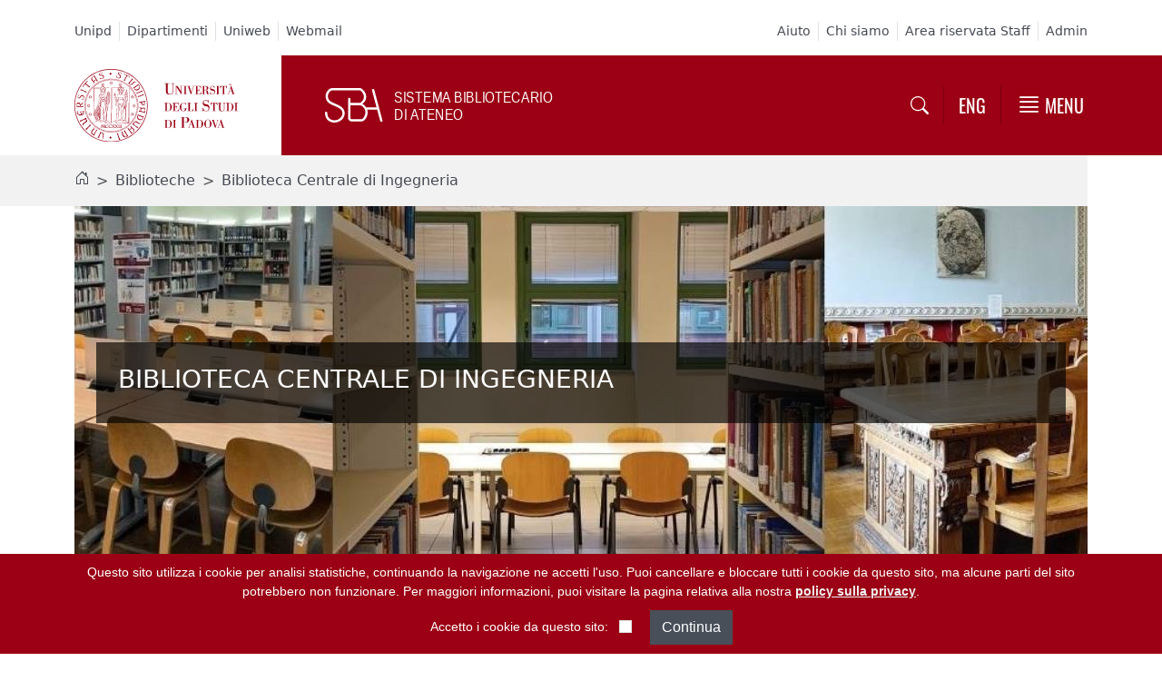

--- FILE ---
content_type: text/html;charset=utf-8
request_url: https://biblio.unipd.it/biblioteche/ingegneria
body_size: 22213
content:
<!DOCTYPE html>
<html xmlns="http://www.w3.org/1999/xhtml" lang="it" xml:lang="it">

<head><meta http-equiv="Content-Type" content="text/html; charset=UTF-8" />
  <title>Biblioteca Centrale di Ingegneria — Sistema Bibliotecario di Ateneo – Università di Padova</title>

  <!-- Favicon managed by Plone @@site-controlpanel -->
  <!-- <link rel="icon" href="assets/favicons/favicon.ico?v=1" sizes="any"> -->
  <!-- <link rel="icon" href="assets/favicons/favicon.svg?v=1" type="image/svg+xml"> -->
  <link rel="apple-touch-icon" href="/++theme++unipdtheme/assets/favicons/apple-touch-icon.png?v=1" />
  <link rel="manifest" href="/++theme++unipdtheme/assets/favicons/site.webmanifest" />

  <link rel="preconnect" href="https://fonts.gstatic.com/" />
  <link rel="preconnect" href="https://fonts.gstatic.com/" crossorigin="" />
  <link rel="preconnect" href="https://cdn.jsdelivr.net/" />
  <link rel="preconnect" href="https://cdn.jsdelivr.net/" crossorigin="" />
  
  <script type="application/ld+json">
    {
      "@context": "http://schema.org",
      "@type": "WebSite",
      "name": "Sistema Bibliotecario di Ateneo &#8211; Universit&#224; di Padova",
      "url": "https://biblio.unipd.it/",
      "potentialAction": {
        "@type": "SearchAction",
        "target": {
          "@type": "EntryPoint",
          "urlTemplate": "https://biblio.unipd.it/@@search?SearchableText={search_term_string}"
        },
        "query-input": "required name=search_term_string"
      }
    }
  </script>
<meta charset="utf-8" /><meta name="twitter:card" content="summary" /><meta property="og:site_name" content="Sistema Bibliotecario di Ateneo – Università di Padova" /><meta property="og:title" content="Biblioteca Centrale di Ingegneria" /><meta property="og:type" content="website" /><meta property="og:description" content="Forniamo la documentazione per lo studio, la didattica e la ricerca per l'area scientifico-tecnologica dell'Ateneo. Nelle nostre tre sedi e online, conserviamo il patrimonio culturale e facilitiamo l'accesso a collezioni e servizi bibliografici, servendo studenti, docenti e ricercatori di tutte le discipline." /><meta property="og:url" content="https://biblio.unipd.it/biblioteche/ingegneria" /><meta property="og:image" content="https://biblio.unipd.it/biblioteche/ingegneria/@@images/image-1200-f9645d6818cc184c3b35e0ac1b3c25f2.jpeg" /><meta property="og:image:width" content="1200" /><meta property="og:image:height" content="400" /><meta property="og:image:type" content="image/jpeg" /><meta name="description" content="Forniamo la documentazione per lo studio, la didattica e la ricerca per l'area scientifico-tecnologica dell'Ateneo. Nelle nostre tre sedi e online, conserviamo il patrimonio culturale e facilitiamo l'accesso a collezioni e servizi bibliografici, servendo studenti, docenti e ricercatori di tutte le discipline." /><meta name="viewport" content="width=device-width, initial-scale=1.0" /><meta name="generator" content="Plone - https://plone.org/" /><link rel="alternate" hreflang="it" href="https://biblio.unipd.it/biblioteche/ingegneria" /><link rel="alternate" hreflang="en" href="https://biblio.unipd.it/en/libraries/ingegneria" /><link rel="canonical" href="https://biblio.unipd.it/biblioteche/ingegneria" /><link rel="preload icon" type="image/vnd.microsoft.icon" href="https://biblio.unipd.it/favicon.ico?name=sba_favicon.ico" /><link rel="mask-icon" href="https://biblio.unipd.it/favicon.ico?name=sba_favicon.ico" /><link href="https://biblio.unipd.it/@@search" rel="search" title="Cerca nel sito" /><link data-bundle="easyform" href="https://biblio.unipd.it/++webresource++b6e63fde-4269-5984-a67a-480840700e9a/++resource++easyform.css" media="all" rel="stylesheet" type="text/css" /><link data-bundle="multilingual" href="https://biblio.unipd.it/++webresource++4b25ebfe-4288-5cbe-b3d2-cfa66e33cd82/++resource++plone.app.multilingual.stylesheet/multilingual.css" media="all" rel="stylesheet" type="text/css" /><link data-bundle="plone-fullscreen" href="https://biblio.unipd.it/++webresource++ac83a459-aa2c-5a45-80a9-9d3e95ae0847/++plone++static/plone-fullscreen/fullscreen.css" media="all" rel="stylesheet" type="text/css" /><link data-bundle="diazo" href="https://biblio.unipd.it/++webresource++a4f9efa3-9b74-5aeb-93b9-851a3af3a800//++theme++unipdtheme/css/theme.min.css" media="all" rel="stylesheet" type="text/css" /><script data-bundle="plone-formwidget-geolocation" integrity="sha384-KQmqY6vwZVxCnmOE7G8NA1ThAPz3wlTt8byb9zDwoB/s1to8hEu9334AGOtGWSwt" src="https://biblio.unipd.it/++webresource++c991c1ad-7f56-5155-9816-e64a91c6dc8b/++plone++plone.formwidget.geolocation/bundle-remote.min.js"></script><script async="True" data-bundle="plone-fullscreen" integrity="sha384-yAbXscL0aoE/0AkFhaGNz6d74lDy9Cz7PXfkWNqRnFm0/ewX0uoBBoyPBU5qW7Nr" src="https://biblio.unipd.it/++webresource++6aa4c841-faf5-51e8-8109-90bd97e7aa07/++plone++static/plone-fullscreen/fullscreen.js"></script><script data-bundle="plone" integrity="sha384-cnA8kdo1DYrIIzDegVsBQQFCz6wyGmvKp9f87eyZZS8eIrGFYO1k/S+yQLMMN2Fi" src="https://biblio.unipd.it/++webresource++8528090d-5bd4-5b0f-bca4-a8d85714dded/++plone++static/bundle-plone/bundle.min.js"></script><script data-bundle="datagridfield-bundle" integrity="sha384-CupmH1l10j4HILc9peq1rJ5TDuI8AGHC2PQYtElQCgcWaT26GH/ZBvuSKbvHhBiU" src="https://biblio.unipd.it/++webresource++47c571b1-488f-51b1-bd64-dc096f9f5d6b/++resource++collective.z3cform.datagridfield/datagridfield-remote.min.js"></script><script data-bundle="diazo" integrity="sha384-Sso5egJFptkFqB2bhOaiIZpLjbXZhogvWvrlAklNY4UlCfcQPDDuWVwi/OlhNM7Q" src="https://biblio.unipd.it/++webresource++c55136bd-8ce3-58de-b352-c9f448c1f7af//++theme++unipdtheme/js/theme.min.js"></script></head>

<body id="visual-portal-wrapper" class="col-content frontend icons-on portaltype-home_page_biblioteca section-biblioteche site-Plone subsection-ingegneria template-homepagebiblio_view thumbs-on userrole-anonymous viewpermission-view" dir="ltr" data-base-url="https://biblio.unipd.it/biblioteche/ingegneria" data-view-url="https://biblio.unipd.it/biblioteche/ingegneria" data-portal-url="https://biblio.unipd.it" data-i18ncatalogurl="https://biblio.unipd.it/plonejsi18n" data-pat-pickadate="{&quot;date&quot;: {&quot;selectYears&quot;: 200}, &quot;time&quot;: {&quot;interval&quot;: 5 } }" data-pat-plone-modal="{&quot;actionOptions&quot;: {&quot;displayInModal&quot;: false}}"><a class="visually-hidden-focusable" href="#main-container">Vai al contenuto / Skip to main content</a><nav id="cab_toplinks" class="navbar navbar-light navbar-expand d-none d-md-flex pt-4 pb-3">
  <div class="container-lg">
    <div id="cab_toplinks_left">
     <ul class="navbar-nav me-auto">
      
        <li class="nav-item border-end">
          <a class="nav-link d-inline-block d-sm-block py-0" href="https://www.unipd.it" id="unipd">Unipd</a>
        </li>
      
        <li class="nav-item border-end">
          <a class="nav-link d-inline-block d-sm-block py-0" href="https://www.unipd.it/dipartimenti" id="Dipartimenti">Dipartimenti</a>
        </li>
      
        <li class="nav-item border-end">
          <a class="nav-link d-inline-block d-sm-block py-0" href="https://uniweb.unipd.it/" id="uniweb">Uniweb</a>
        </li>
      
        <li class="nav-item">
          <a class="nav-link d-inline-block d-sm-block py-0" href="https://www.unipd.it/webmail" id="webmail">Webmail</a>
        </li>
      
     </ul>
    </div>
    <!-- <div class="mx-auto order-0">
        <a class="navbar-brand mx-auto" href="#">Central link</a>
    </div>-->
    <div id="cab_toplinks_right">
      <ul class="navbar-nav ms-auto">
                
        <li class="nav-item border-end">
          <a class="nav-link d-inline-block d-sm-block py-0" href="https://biblio.unipd.it/aiuto" id="aiuto">Aiuto</a>
        </li>
                
        <li class="nav-item border-end">
          <a class="nav-link d-inline-block d-sm-block py-0" href="https://biblio.unipd.it/chi-siamo" id="chi-siamo">Chi siamo</a>
        </li>
                
        <li class="nav-item border-end">
          <a class="nav-link d-inline-block d-sm-block py-0" href="https://biblio.unipd.it/staff-login" id="area-riservata">Area riservata Staff</a>
        </li>
                
        <li class="nav-item">
          <a class="nav-link d-inline-block d-sm-block py-0" href="https://biblio.unipd.it/login" id="admin">Admin</a>
        </li>
        
      </ul>
    </div>
  </div>
</nav><header id="content-header" class="bg-redunipd bg-redunipd-md-gradient" aria-label="Header del sito">  
  <div class="container-lg">
    <div class="row align-items-center flex-md-nowrap">
      <div id="logo-primary-mobile" class="col d-md-none bg-redunipd text-center px-3 mt-3">
        <a href="https://biblio.unipd.it" title="Vai alla homepage">
          <img src="https://biblio.unipd.it/++theme++unipdtheme/assets/logos/unipd-negativo.svg" alt="Università di Padova" />
        </a>
      </div>
      <div id="logo-primary" class="col d-none d-md-inline-block d-flex flex-shrink-1 flex-grow-0 pe-4 pe-lg-5 logo-primary">
        <a href="https://biblio.unipd.it" title="Vai alla homepage">
          <img src="https://biblio.unipd.it/++theme++unipdtheme/assets/logos/unipd.svg" alt="Università di Padova" />
        </a>
      </div>
      <div id="logo-secondary-mobile" class="col d-sm-none bg-redunipd text-center px-3 mt-3">
        <img src="https://biblio.unipd.it/++theme++unipdtheme/assets/logos/sba-mini-negativo.svg" height="38" alt="Sistema Bibliotecario di Ateneo" />
      </div>
      <div id="logo-secondary" class="col d-none bg-redunipd d-sm-inline-block px-3 px-md-4 pe-md-0 ps-lg-5 mt-3 mt-md-0 logo-secondary">
        <img src="https://biblio.unipd.it/++theme++unipdtheme/assets/logos/sba-negativo.svg" height="38" alt="Sistema Bibliotecario di Ateneo" />
      </div>
      <!-- <div class="col-sm bg-redunipd logo-secondary ps-md-5 flex-fill">          
        <h4 class="text-white font-oswald">Biblioteca Beato Pellegrino di Studi Letterari, Linguistici, Pedagogici e dello Spettacolo</h4>
      </div> -->
      <div class="col-md bg-redunipd d-flex justify-content-end px-0 py-2 py-md-0">
        <button type="button" id="header-search-btn" class="btn border-0 px-3" data-bs-toggle="collapse" data-bs-target="#search_box" title="Cerca nel sito" aria-controls="search_box" aria-expanded="false" aria-label="Visualizza/Nascondi ricerca nel sito">
          <i class="bi-search text-white fs-5"></i>
        </button>
        <div id="header-lang-switch" class="d-flex align-items-center text-uppercase font-oswald">
    
          

    
          <a id="lang" class="btn text-white fs-5 border-0 border-start border-end border-darkredunipd px-3" href="https://biblio.unipd.it/en/libraries/ingegneria" title="Go to the English page">ENG</a>

    

</div>
        <button type="button" id="header-menu-btn" class="btn d-flex align-items-center border-0 text-white px-3" data-bs-toggle="offcanvas" data-bs-target="#unipd-navbar-off" aria-expanded="false" aria-label="Menu" title="Menu">
          <i class="bi-justify fs-3"></i>
          <span class="d-none d-lg-inline-block text-uppercase font-oswald fs-5 ps-1">Menu</span>
        </button>
      </div>
    </div>
  </div>
</header><div id="portal-searchbox">

  <div class="collapse" id="search_box">
    <div class="container-lg py-4">
      <div class="col">
        <form id="searchGadget_form" action="https://biblio.unipd.it/@@search" role="search" data-pat-livesearch="ajaxUrl:https://biblio.unipd.it/@@ajax-search" class="pat-livesearch form-inline">

          <label class="visually-hidden" for="searchGadget">Cerca nel sito</label>
          <div class="input-group">            
            <input class="form-control form-control-lg bg-lightgreyunipd border-0" id="searchGadget" type="text" name="SearchableText" placeholder="Cerca nel sito" aria-label="Cerca nel sito" />
            <input class="btn btn-primary text-uppercase border-0" id="sitesearch" type="submit" value="Cerca" aria-label="Cerca nel sito" />
          </div>
        </form>
      </div>
    </div>
  </div>

</div><div id="mainnavigation">

  <div class="offcanvas offcanvas-end" tabindex="-1" id="unipd-navbar-off" aria-labelledby="unipd-navbar-off-label">
    <div class="d-md-none">
      <button class="btn w-100 bg-white text-start px-4 py-3" id="offcanvas-quicklinks-btn" type="button" data-bs-toggle="collapse" data-bs-target="#offcanvas-quicklinks" aria-controls="offcanvas-quicklinks" aria-expanded="false" aria-label="Visualizza/Nascondi i link veloci">
        <span class="font-oswald"><span>Link veloci</span><i class="bi-chevron-double-down ps-2"></i></span>          
      </button>
      <div class="collapse" id="offcanvas-quicklinks">
        <nav class="navbar p-4 py-3">
          <div class="container px-0">
            <ul class="navbar-nav">
              
              <li class="nav-item">
                <a class="nav-link" href="https://www.unipd.it">Unipd</a>
              </li>
              
              <li class="nav-item">
                <a class="nav-link" href="https://www.unipd.it/dipartimenti">Dipartimenti</a>
              </li>
              
              <li class="nav-item">
                <a class="nav-link" href="https://uniweb.unipd.it/">Uniweb</a>
              </li>
              
              <li class="nav-item">
                <a class="nav-link" href="https://www.unipd.it/webmail">Webmail</a>
              </li>
              
            </ul>
            <ul class="navbar-nav">
              
              <li class="nav-item">
                <a class="nav-link" href="https://biblio.unipd.it/aiuto">Aiuto</a>
              </li>
              
              <li class="nav-item">
                <a class="nav-link" href="https://biblio.unipd.it/chi-siamo">Chi siamo</a>
              </li>
              
              <li class="nav-item">
                <a class="nav-link" href="https://biblio.unipd.it/staff-login">Area riservata Staff</a>
              </li>
              
              <li class="nav-item">
                <a class="nav-link" href="https://biblio.unipd.it/login">Admin</a>
              </li>
              
            </ul>
          </div>
        </nav>
      </div>
    </div>
    <div class="offcanvas-header bg-redunipd justify-content-end p-4">
      <button type="button" class="btn-close text-reset" data-bs-dismiss="offcanvas" aria-label="Chiudi il menu"></button>
    </div>
    <div class="offcanvas-body p-4">
      <h5 class="offcanvas-title text-uppercase font-oswald" id="unipd-navbar-off-label">Menu</h5>
      <nav class="navbar navbar-light">
        <div class="container px-0">
          <ul class="navbar-nav">
           <li id="navitem-biblioteca-digitale" class=" has_subtree nav-item"><a href="https://biblio.unipd.it/biblioteca-digitale" class="state-published dropdown-item text-wrap" aria-haspopup="true">Biblioteca digitale</a><a id="navlink-biblioteca-digitale" class="nav-link dropdown-toggle fs-4" href="#" role="button" data-bs-toggle="dropdown" data-bs-auto-close="outside" aria-expanded="false">Biblioteca digitale</a><ul class="has_subtree dropdown-menu"><li id="navitem-per-chi-pubblica" class=" nav-item"><a href="https://biblio.unipd.it/biblioteca-digitale/per-chi-pubblica" class="state-published dropdown-item text-wrap">Per chi pubblica</a></li><li id="navitem-archivi-istituzionali" class=" nav-item"><a href="https://biblio.unipd.it/biblioteca-digitale/archivi-istituzionali" class="state-published dropdown-item text-wrap">Archivi istituzionali</a></li><li id="navitem-collezioni-digitali" class=" nav-item"><a href="https://biblio.unipd.it/biblioteca-digitale/collezioni-digitali" class="state-published dropdown-item text-wrap">Collezioni digitali</a></li><li id="navitem-mostre-virtuali" class=" nav-item"><a href="https://biblio.unipd.it/biblioteca-digitale/mostre-virtuali" class="state-published dropdown-item text-wrap">Mostre virtuali</a></li><li id="navitem-libro-in-formato-alternativo" class=" nav-item"><a href="https://biblio.unipd.it/biblioteca-digitale/libro-in-formato-alternativo" class="state-published dropdown-item text-wrap">Libro in formato alternativo</a></li><li id="navitem-progetti" class=" nav-item"><a href="https://biblio.unipd.it/biblioteca-digitale/progetti" class="state-published dropdown-item text-wrap">Progetti e collaborazioni</a></li></ul></li><li id="navitem-usa-le-biblioteche" class=" has_subtree nav-item"><a href="https://biblio.unipd.it/usa-le-biblioteche" class="state-published dropdown-item text-wrap" aria-haspopup="true">Usa le biblioteche</a><a id="navlink-usa-le-biblioteche" class="nav-link dropdown-toggle fs-4" href="#" role="button" data-bs-toggle="dropdown" data-bs-auto-close="outside" aria-expanded="false">Usa le biblioteche</a><ul class="has_subtree dropdown-menu"><li id="navitem-mappa-e-orari" class=" nav-item"><a href="https://biblio.unipd.it/usa-le-biblioteche/mappa-e-orari" class="state-published dropdown-item text-wrap">Mappa e orari</a></li><li id="navitem-accoglienza-e-orientamento" class=" nav-item"><a href="https://biblio.unipd.it/usa-le-biblioteche/accoglienza-e-orientamento" class="state-published dropdown-item text-wrap">Accesso, accoglienza e orientamento</a></li><li id="navitem-prestito" class=" nav-item"><a href="https://biblio.unipd.it/usa-le-biblioteche/prestito" class="state-published dropdown-item text-wrap">Prestito</a></li><li id="navitem-riproduzione-e-stampa-documenti" class=" nav-item"><a href="https://biblio.unipd.it/usa-le-biblioteche/riproduzione-e-stampa-documenti" class="state-published dropdown-item text-wrap">Riproduzione e stampa</a></li><li id="navitem-laboratori-formazione" class=" nav-item"><a href="https://biblio.unipd.it/usa-le-biblioteche/laboratori-formazione" class="state-published dropdown-item text-wrap">Laboratori di formazione</a></li><li id="navitem-fornitura-documenti" class=" nav-item"><a href="https://biblio.unipd.it/usa-le-biblioteche/fornitura-documenti" class="state-published dropdown-item text-wrap">Fornitura documenti</a></li><li id="navitem-ill" class=" nav-item"><a href="https://biblio.unipd.it/usa-le-biblioteche/ill" class="state-published dropdown-item text-wrap">Prestito interbibliotecario</a></li><li id="navitem-consulenza-bibliografica" class=" nav-item"><a href="https://biblio.unipd.it/usa-le-biblioteche/consulenza-bibliografica" class="state-published dropdown-item text-wrap">Consulenza bibliografica</a></li><li id="navitem-richiesta-di-acquisto" class=" nav-item"><a href="https://biblio.unipd.it/usa-le-biblioteche/richiesta-di-acquisto" class="state-published dropdown-item text-wrap">Richiesta o suggerimento di acquisto di risorse bibliografiche</a></li></ul></li><li id="navitem-strumenti-di-ricerca" class=" has_subtree nav-item"><a href="https://biblio.unipd.it/strumenti-di-ricerca" class="state-published dropdown-item text-wrap" aria-haspopup="true">Strumenti di ricerca</a><a id="navlink-strumenti-di-ricerca" class="nav-link dropdown-toggle fs-4" href="#" role="button" data-bs-toggle="dropdown" data-bs-auto-close="outside" aria-expanded="false">Strumenti di ricerca</a><ul class="has_subtree dropdown-menu"><li id="navitem-galileodiscovery" class=" nav-item"><a href="https://biblio.unipd.it/strumenti-di-ricerca/galileodiscovery" class="state-published dropdown-item text-wrap">GalileoDiscovery</a></li><li id="navitem-connessione-da-remoto" class=" nav-item"><a href="https://biblio.unipd.it/strumenti-di-ricerca/connessione-da-remoto" class="state-published dropdown-item text-wrap">Connessione da remoto</a></li><li id="navitem-cosa-cerchi" class=" nav-item"><a href="https://biblio.unipd.it/strumenti-di-ricerca/cosa-cerchi" class="state-published dropdown-item text-wrap">Cosa cerchi</a></li><li id="navitem-banchedati" class=" nav-item"><a href="https://biblio.unipd.it/strumenti-di-ricerca/banchedati" class="state-published dropdown-item text-wrap">Risorse bibliografiche e banche dati</a></li><li id="navitem-gestione-bibliografie" class=" nav-item"><a href="https://biblio.unipd.it/strumenti-di-ricerca/gestione-bibliografie" class="state-published dropdown-item text-wrap">Gestione bibliografie</a></li></ul></li>
          </ul>
        </div>
      </nav>
    </div>
  </div>

</div><div id="viewlet-above-content">  <div id="portal-breadcrumbs" class="bg-lightgreyunipd bg-lightgreyunipd-md-gradient-left" aria-label="breadcrumb">
    <div class="container">
      <nav aria-label="breadcrumb" class="bg-lightgreyunipd py-2 py-md-3">
        <ol class="breadcrumb small mb-0">
          
          <li class="breadcrumb-item fs-6" id="breadcrumb-homepage"><a href="https://biblio.unipd.it" title="Homepage" aria-label="Homepage"><i class="bi-house-door"></i></a></li>
          
            <li class="breadcrumb-item"><a href="https://biblio.unipd.it/biblioteche">Biblioteche</a></li>
            
          
            <li class="breadcrumb-item"><a href="https://biblio.unipd.it/biblioteche/ingegneria">Biblioteca Centrale di Ingegneria</a></li>
            
          
        </ol>
      </nav>
    </div>
  </div>
</div><div id="global_statusmessage" class="container-lg">
      

      <div>
      </div>
    </div><main id="main-container">
    <div id="portal-column-content">

      
            
                <section id="homepage-biblio-cover" tabindex="-1">
                    <div class="container gx-0 gx-md-4">
                        <div id="homepage-biblio-cover-image" class="card">
                            <img src="https://biblio.unipd.it/biblioteche/ingegneria/@@images/image-1600-3c7646d66756aa4da282f83103196c79.jpeg" alt="Biblioteca Centrale di Ingegneria" height="450" width="1349" class="card-img" />
                            <div class="card-img-overlay p-0">
                                <div class="container px-4">
                                    <div class="row mx-0">
                                        <div class="col-12 text-white homepage-biblio-cover-info p-4">
                                            <h1 class="h3 text-uppercase mb-2">Biblioteca Centrale di Ingegneria</h1>
                                            
                                            <p class="lead fw-normal d-none d-xxl-block mb-3">Forniamo la documentazione per lo studio, la didattica e la ricerca per l'area scientifico-tecnologica dell'Ateneo. Nelle nostre tre sedi e online, conserviamo il patrimonio culturale e facilitiamo l'accesso a collezioni e servizi bibliografici, servendo studenti, docenti e ricercatori di tutte le discipline.</p>
                                            <p class="row gx-0 d-none d-xxl-block mb-0">
                                                <span class="col-auto">
                                                    <i class="bi bi-tag-fill me-2"></i>
                                                </span>
                                                <span class="col">
                                                    <em>Ingegneria civile e Architettura ; Ingegneria industriale e dell'informazione</em>
                                                </span>
                                            </p>
                                        </div>
                                    </div>
                                </div>
                            </div>
                        </div>
                        <div class="d-xxl-none bg-light4 p-4" id="homepage-biblio-cover-info-below">
                            <div class="row">
                                <div class="col">
                                    <p class="lead fw-normal mb-3">Forniamo la documentazione per lo studio, la didattica e la ricerca per l'area scientifico-tecnologica dell'Ateneo. Nelle nostre tre sedi e online, conserviamo il patrimonio culturale e facilitiamo l'accesso a collezioni e servizi bibliografici, servendo studenti, docenti e ricercatori di tutte le discipline.</p>
                                    <p class="row gx-0 mb-0">
                                        <span class="col-auto">
                                            <i class="bi bi-tag-fill me-2"></i>
                                        </span>
                                        <span class="col">
                                            <em>Ingegneria civile e Architettura ; Ingegneria industriale e dell'informazione</em>
                                        </span>
                                    </p>
                                </div>
                            </div>
                        </div>
                    </div>
                </section>

                <nav class="navbar sticky-top navbar-expand-xxl py-0 mt-4" data-bs-theme="dark" id="homepage-biblio-nav">
                    <div class="container justify-content-end" id="homepage-biblio-nav-container">
                        <button class="navbar-toggler collapsed text-white bg-redunipd border-redunipd shadow p-2 px-4" type="button" data-bs-toggle="collapse" data-bs-target="#homepage-biblio-nav-content" aria-controls="homepage-biblio-nav-content" aria-expanded="false" aria-label="Toggle navigation">
                            <span class="row gx-1 align-items-center">
                                <span class="col homepage-biblio-menu-icon-mobile">
                                    <span class="icon-bar top-bar"></span>
                                    <span class="icon-bar middle-bar"></span>
                                    <span class="icon-bar bottom-bar"></span>
                                </span>
                                <span class="col text-uppercase ps-2">Menu</span>
                            </span>
                        </button>
                        <div class="collapse navbar-collapse bg-redunipd flex-md-column justify-content-md-evenly z-2 p-4 pb-2 py-xxl-0" id="homepage-biblio-nav-content">
                            <div class="container" id="library-name-navbar-internal">
                                <div class="bg-redunipd text-start text-xxl-center">
                                    <div class="row">
                                        <div class="col border-bottom border-darkredunipd border-1 px-0 pb-3 p-xxl-3 mx-0 mx-xxl-4">
                                            <h2 class="text-white font-oswald text-uppercase fs-4 mb-0">Biblioteca Centrale di Ingegneria</h2>
                                        </div>
                                    </div>
                                </div>
                            </div>
                            <ul class="nav navbar-nav fs-5 font-oswald text-uppercase my-2 my-xxl-0">
                                
                                <li class="nav-item py-xxl-3">
                                    <a role="button" class="nav-link border-end-xxl border-darkredunipd-xxl px-xxl-3 py-xxl-0 text-white" onclick="javascript:document.getElementById('contatti-orari').scrollIntoView({behaviour:'smooth'});document.getElementById('contatti-orari').focus({preventScroll:true});">Contatti e orari</a>
                                </li>
                                <li class="nav-item py-xxl-3">
                                    <a role="button" class="nav-link border-end-xxl border-darkredunipd-xxl px-xxl-3 py-xxl-0 text-white" onclick="javascript:document.getElementById('usa-la-biblioteca').scrollIntoView({behaviour:'smooth'});document.getElementById('usa-la-biblioteca').focus({preventScroll:true});">Usa la Biblioteca</a>
                                </li>
                                <li class="nav-item py-xxl-3">
                                    <a role="button" class="nav-link border-end-xxl border-darkredunipd-xxl px-xxl-3 py-xxl-0 text-white" onclick="javascript:document.getElementById('cosa-cerchi').scrollIntoView({behaviour:'smooth'});document.getElementById('cosa-cerchi').focus({preventScroll:true});">Cosa cerchi</a>
                                </li>
                                <li class="nav-item py-xxl-3">
                                    <a role="button" class="nav-link border-end-xxl border-darkredunipd-xxl px-xxl-3 py-xxl-0 text-white" onclick="javascript:document.getElementById('collezioni-mostre').scrollIntoView({behaviour:'smooth'});document.getElementById('collezioni-mostre').focus({preventScroll:true});">Collezioni e mostre</a>
                                </li>
                                <li class="nav-item py-xxl-3">
                                    <a role="button" class="nav-link border-end-xxl border-darkredunipd-xxl px-xxl-3 py-xxl-0 text-white" onclick="javascript:document.getElementById('open-science').scrollIntoView({behaviour:'smooth'});document.getElementById('open-science').focus({preventScroll:true});">Open Science</a>
                                </li>
                                <li class="nav-item py-xxl-3">
                                    <a role="button" class="nav-link px-xxl-3 py-xxl-0 text-white" onclick="javascript:document.getElementById('about').scrollIntoView({behaviour:'smooth'});document.getElementById('about').focus({preventScroll:true});">Chi siamo</a>
                                </li>
                            </ul>
                        </div>
                    </div>
                </nav>

                

                <section id="homepage-biblio-section-news">
                    
                </section>

                <section id="homepage-biblio-section-contacts-hours">
                    <div class="container homepage-biblio-anchor mt-5" id="contatti-orari" tabindex="-1">
                        <h2 class="h4 text-uppercase font-oswald mb-0">Contatti e orari</h2>
                    </div>
                    <div class="homepage-biblio-sede">
                        <div class="bg-light2-xl-gradient">
                            <div class="container">
                                <div class="bg-light2 p-4">
                                    <h4 class="text-uppercase mb-0">Sede Centrale di Ingegneria</h4>
                                </div>
                            </div>
                        </div>
                        <div class="bg-light4-xl-gradient-left">
                            <div class="container">
                                <div class="row row-cols-1 row-cols-xl-2 gx-0 bg-light4 py-xl-4">
                                    <div class="col bg-light4 homepage-biblio-library-contacts">
                                        <ul class="list-unstyled fs-5 p-4 ps-xl-0 pt-xl-3 mb-0">
                                            <li class="row gx-3">
                                                <div class="col-auto">
                                                    <i class="bi bi-geo-alt-fill"></i>
                                                </div>
                                                <div class="col">
                                                    <span>via Leonardo Loredan, 20, 35131 Padova</span>
                                                    <div class="mb-2 pt-2">
                                                        <a class="small" href="https://www.google.com/maps/search/?api=1&amp;query=45.4098%2C11.8889&amp;query=Sede+Centrale+di+Ingegneria&amp;query=via+Leonardo+Loredan%2C+20%2C+35131+Padova">
                                                            <span>Vedi sulla mappa</span>
                                                            <i class="bi bi-chevron-right"></i>
                                                        </a>
                                                    </div>
                                                </div>
                                            </li>
                                            <li class="row gx-3 mt-3">
                                                <span class="col-auto">
                                                    <i class="bi bi-telephone-fill"></i>
                                                </span>
                                                <span class="col">+39 049 8274100 ; +39 049 8275415</span>
                                            </li>
                                            <li class="row gx-3 mt-3">
                                                <span class="col-auto">
                                                    <i class="bi bi-envelope-fill"></i>
                                                </span>
                                                <span class="col text-break">biblio.inge@unipd.it</span>
                                            </li>
                                        </ul>
                                        
                                    </div>
                                    <div class="col border-start-xl p-4 pt-xl-2 homepage-biblio-library-hours">
                                        <div class="affluences-timetable" data-token="zuqtEYva4ThmnY" lang="ita" xml:lang="ita">
                                        </div>
                                        
                                    </div>
                                </div>
                                <div class="row row-cols-1 row-cols-xl-2 gx-0 align-items-center border-top bg-light4 homepage-biblio-library-affluences">
                                    <div class="col">
                                        <div class="row row-cols-1 row-cols-md-2 gx-0 align-items-center p-4 ps-xl-0">
                                            <div class="col">
                                                <div class="row gx-3 fs-5">
                                                    <div class="col-auto">
                                                        <i class="bi bi-calendar-fill"></i>
                                                    </div>
                                                    <div class="col">
                                                        <a href="https://affluences.com/biblioteca-di-ingegneria-centrale">
                                                            <span>Prenota il tuo posto</span>
                                                            <i class="bi bi-chevron-right ps-1"></i>
                                                        </a>
                                                    </div>
                                                </div>
                                            </div>
                                            <div class="col homepage-biblio-occupation-rate-widget pt-4 pt-xxl-0">
                                                <div class="affluences-counter" lang="ita" data-title-override="" greyscale="true" data-token="zuqtEYva4ThmnY" xml:lang="ita">
                                                </div>
                                            </div>
                                        </div>
                                    </div>
                                    <div class="col">
                                        
                                    </div>
                                </div>
                            </div>
                        </div>
                    </div>
                    <div class="homepage-biblio-sede">
                        <div class="bg-light2-xl-gradient">
                            <div class="container">
                                <div class="bg-light2 p-4">
                                    <h4 class="text-uppercase mb-0">Sede di Ingegneria Industriale "Enrico Bernardi"</h4>
                                </div>
                            </div>
                        </div>
                        <div class="bg-light4-xl-gradient-left">
                            <div class="container">
                                <div class="row row-cols-1 row-cols-xl-2 gx-0 bg-light4 py-xl-4">
                                    <div class="col bg-light4 homepage-biblio-library-contacts">
                                        <ul class="list-unstyled fs-5 p-4 ps-xl-0 pt-xl-3 mb-0">
                                            <li class="row gx-3">
                                                <div class="col-auto">
                                                    <i class="bi bi-geo-alt-fill"></i>
                                                </div>
                                                <div class="col">
                                                    <span>via Venezia, 1, 35131 Padova</span>
                                                    <div class="mb-2 pt-2">
                                                        <a class="small" href="https://www.google.com/maps/search/?api=1&amp;query=45.41102%2C11.89256&amp;query=Sede+di+Ingegneria+Industriale+%22Enrico+Bernardi%22&amp;query=via+Venezia%2C+1%2C+35131+Padova">
                                                            <span>Vedi sulla mappa</span>
                                                            <i class="bi bi-chevron-right"></i>
                                                        </a>
                                                    </div>
                                                </div>
                                            </li>
                                            <li class="row gx-3 mt-3">
                                                <span class="col-auto">
                                                    <i class="bi bi-telephone-fill"></i>
                                                </span>
                                                <span class="col">+39 049 8276755 ; +39 049 8277798</span>
                                            </li>
                                            <li class="row gx-3 mt-3">
                                                <span class="col-auto">
                                                    <i class="bi bi-envelope-fill"></i>
                                                </span>
                                                <span class="col text-break">biblio.dim@unipd.it</span>
                                            </li>
                                        </ul>
                                        
                                    </div>
                                    <div class="col border-start-xl p-4 pt-xl-2 homepage-biblio-library-hours">
                                        <div class="affluences-timetable" data-token="A50MUA5a8TAbRf" lang="ita" xml:lang="ita">
                                        </div>
                                        
                                    </div>
                                </div>
                                <div class="row row-cols-1 row-cols-xl-2 gx-0 align-items-center border-top bg-light4 homepage-biblio-library-affluences">
                                    <div class="col">
                                        <div class="row row-cols-1 row-cols-md-2 gx-0 align-items-center p-4 ps-xl-0">
                                            <div class="col">
                                                <div class="row gx-3 fs-5">
                                                    <div class="col-auto">
                                                        <i class="bi bi-calendar-fill"></i>
                                                    </div>
                                                    <div class="col">
                                                        <a href="https://affluences.com/biblioteca-bernardi-1">
                                                            <span>Prenota il tuo posto</span>
                                                            <i class="bi bi-chevron-right ps-1"></i>
                                                        </a>
                                                    </div>
                                                </div>
                                            </div>
                                            <div class="col homepage-biblio-occupation-rate-widget pt-4 pt-xxl-0">
                                                <div class="affluences-counter" lang="ita" data-title-override="" greyscale="true" data-token="A50MUA5a8TAbRf" xml:lang="ita">
                                                </div>
                                            </div>
                                        </div>
                                    </div>
                                    <div class="col">
                                        
                                    </div>
                                </div>
                            </div>
                        </div>
                    </div>
                    <div class="homepage-biblio-sede">
                        <div class="bg-light2-xl-gradient">
                            <div class="container">
                                <div class="bg-light2 p-4">
                                    <h4 class="text-uppercase mb-0">Sede di Ingegneria dell'Informazione e Ingegneria Elettrica "Giovanni Someda"</h4>
                                </div>
                            </div>
                        </div>
                        <div class="bg-light4-xl-gradient-left">
                            <div class="container">
                                <div class="row row-cols-1 row-cols-xl-2 gx-0 bg-light4 py-xl-4">
                                    <div class="col bg-light4 homepage-biblio-library-contacts">
                                        <ul class="list-unstyled fs-5 p-4 ps-xl-0 pt-xl-3 mb-0">
                                            <li class="row gx-3">
                                                <div class="col-auto">
                                                    <i class="bi bi-geo-alt-fill"></i>
                                                </div>
                                                <div class="col">
                                                    <span>via Giovanni Gradenigo, 6/A, 35131 Padova</span>
                                                    <div class="mb-2 pt-2">
                                                        <a class="small" href="https://www.google.com/maps/search/?api=1&amp;query=45.4091152989292%2C11.894749316568678&amp;query=Sede+di+Ingegneria+dell%27Informazione+e+Ingegneria+Elettrica+%22Giovanni+Someda%22&amp;query=via+Giovanni+Gradenigo%2C+6%2FA%2C+35131+Padova">
                                                            <span>Vedi sulla mappa</span>
                                                            <i class="bi bi-chevron-right"></i>
                                                        </a>
                                                    </div>
                                                </div>
                                            </li>
                                            <li class="row gx-3 mt-3">
                                                <span class="col-auto">
                                                    <i class="bi bi-telephone-fill"></i>
                                                </span>
                                                <span class="col">+39 049 8277692</span>
                                            </li>
                                            <li class="row gx-3 mt-3">
                                                <span class="col-auto">
                                                    <i class="bi bi-envelope-fill"></i>
                                                </span>
                                                <span class="col text-break">biblio@dei.unipd.it</span>
                                            </li>
                                        </ul>
                                        
                                    </div>
                                    <div class="col border-start-xl p-4 pt-xl-2 homepage-biblio-library-hours">
                                        <div class="affluences-timetable" data-token="wN6EKUrolJQlg0" lang="ita" xml:lang="ita">
                                        </div>
                                        
                                    </div>
                                </div>
                                <div class="row row-cols-1 row-cols-xl-2 gx-0 align-items-center border-top bg-light4 homepage-biblio-library-affluences">
                                    <div class="col">
                                        <div class="row row-cols-1 row-cols-md-2 gx-0 align-items-center p-4 ps-xl-0">
                                            <div class="col">
                                                <div class="row gx-3 fs-5">
                                                    <div class="col-auto">
                                                        <i class="bi bi-calendar-fill"></i>
                                                    </div>
                                                    <div class="col">
                                                        <a href="https://affluences.com/biblioteca-someda">
                                                            <span>Prenota il tuo posto</span>
                                                            <i class="bi bi-chevron-right ps-1"></i>
                                                        </a>
                                                    </div>
                                                </div>
                                            </div>
                                            <div class="col homepage-biblio-occupation-rate-widget pt-4 pt-xxl-0">
                                                <div class="affluences-counter" lang="ita" data-title-override="" greyscale="true" data-token="wN6EKUrolJQlg0" xml:lang="ita">
                                                </div>
                                            </div>
                                        </div>
                                    </div>
                                    <div class="col">
                                        
                                    </div>
                                </div>
                            </div>
                        </div>
                    </div>
                    <div class="container homepage-biblio-library-hours-note mt-4">
                        <div class="row">
                            <div class="col">
                                <div class="border border-light2 border-2 fs-5 p-4 homepage-biblio-library-hours-note-cnt">Per la permanenza in Biblioteca è necessario effettuare la prenotazione tramite Affluences. Per confermare la prenotazione è obbligatorio convalidare la presenza in Biblioteca entro 30 minuti, altrimenti verrà cancellata.</div>
                            </div>
                        </div>
                    </div>
                </section>

                <div class="container mt-4">
                    <div class="row gx-0" id="homepage-biblio-more">
                        <div class="col-xl mt-2 mt-xl-0">
                            <div id="homepage-biblio-more-contacts">
                                <button class="w-100 btn btn-primary border-end px-0 py-3" id="library-more-contacts-btn" type="button" data-bs-toggle="collapse" data-bs-target="#library-more-contacts-cnt" aria-controls="library-more-contacts-cnt" aria-expanded="false" aria-label="Visualizza/Nascondi Altri contatti della Biblioteca">
                                    <span class="fs-5 text-uppercase">
                                        <span>Altri contatti</span>
                                        <i class="bi bi-chevron-up ps-1"></i>
                                        <i class="bi bi-chevron-down ps-1"></i>
                                    </span>
                                </button>
                                <div class="collapse" id="library-more-contacts-cnt" data-bs-parent="#homepage-biblio-more">
                                    <div class="bg-light2 p-4">
                                        <ul class="row row-cols-1  list-unstyled mb-0">
                                            <li class="col mb-4">
                                                <h4 class="text-uppercase mb-3">Fornitura documenti</h4>
                                                <p class="row gx-3 fs-5">
                                                    <span class="col-auto">
                                                        <i class="bi bi-telephone-fill"></i>
                                                    </span>
                                                    <span class="col">+39 049 8275415</span>
                                                </p>
                                                <p class="row gx-3 fs-5">
                                                    <span class="col-auto">
                                                        <i class="bi bi-envelope-fill"></i>
                                                    </span>
                                                    <span class="col">dd.polobiblioingegneria@unipd.it</span>
                                                </p>
                                            </li>
                                            <li class="col mb-4">
                                                <h4 class="text-uppercase mb-3">Servizio gestione collezioni</h4>
                                                <p class="row gx-3 fs-5">
                                                    <span class="col-auto">
                                                        <i class="bi bi-telephone-fill"></i>
                                                    </span>
                                                    <span class="col">+39 049 8275095</span>
                                                </p>
                                                <p class="row gx-3 fs-5">
                                                    <span class="col-auto">
                                                        <i class="bi bi-envelope-fill"></i>
                                                    </span>
                                                    <span class="col">sgc.polobiblioingegneria@unipd.it</span>
                                                </p>
                                            </li>
                                        </ul>
                                    </div>
                                </div>
                            </div>
                        </div>
                        <div class="col-xl mt-2 mt-xl-0" id="homepage-biblio-how-to-reach">
                            <button class="w-100 btn btn-primary border-end px-0 py-3" id="library-how-to-reach-btn" type="button" data-bs-toggle="collapse" data-bs-target="#library-how-to-reach-cnt" aria-controls="library-how-to-reach-cnt" aria-expanded="false" aria-label="Visualizza/Nascondi Come raggiungere la Biblioteca">
                                <span class="fs-5 text-uppercase">
                                    <span>Come raggiungerci</span>
                                    <i class="bi bi-chevron-up ps-1"></i>
                                    <i class="bi bi-chevron-down ps-1"></i>
                                </span>
                            </button>
                            <div class="collapse" id="library-how-to-reach-cnt" data-bs-parent="#homepage-biblio-more">
                                <div class="bg-light2 fs-5 p-4"><p>Le biblioteche sono <span class="anchor-link">situate</span> nella zona degli Istituti Universitari nelle vicinanze della monumentale Porta Ognissanti, <a data-linktype="external" data-val="https://www.google.com/maps/d/u/1/edit?mid=1OKY-TRXFuYXnpUIQG5poD0EKdsrnmzw&amp;usp=sharing" href="https://www.google.com/maps/d/u/1/edit?mid=1OKY-TRXFuYXnpUIQG5poD0EKdsrnmzw&amp;usp=sharing" rel="noopener" target="_blank" title="Google maps biblioteche">vedi nella mappa</a>.</p>
<p>Con gli autobus del <a class="external-link" href="http://www.fsbusitaliaveneto.it" target="_self" title="">trasporto pubblico FSbusitaliaVeneto</a> è raggiungibile dalla linea 9 con fermata in via Belzoni e dalle linee 5, 7 e 10 con fermata in via Tommaseo, tutte a pochi minuti dalle sedi.</p>
<p>Dalla stazione ferroviaria, il percorso a piedi è di circa 20 minuti.</p></div>
                            </div>
                        </div>
                    </div>
                </div>

                <div class="container mt-4">
                    <div class="row gx-0">
                        <div class="col-xl" id="homepage-biblio-social-networks">
                            <div class="bg-light2 text-center px-0 py-3">
                                <div class="d-flex flex-column justify-content-center align-items-center">
                                    <div class="text-uppercase fs-4 mb-1">
                                        <span>Seguici sui social:</span>
                                    </div>
                                    <ul class="list-unstyled mb-0" id="homepage-biblio-social-networks-icons">
                                        <li class="list-inline-item me-4">
                                            <a href="https://it-it.facebook.com/biblioinge" title="Facebook">
                                                <i class="bi-facebook fs-3"></i>
                                            </a>
                                        </li>
                                        <li class="list-inline-item me-4">
                                            <a href="https://www.instagram.com/biblioinge.unipd/" title="Instagram">
                                                <i class="bi-instagram fs-3"></i>
                                            </a>
                                        </li>
                                        
                                        
                                        
                                        
                                    </ul>
                                </div>
                            </div>
                        </div>
                        <a id="homepage-biblio-contact-us" class="col-xl d-flex justify-content-center align-items-center text-white text-uppercase bg-verydarkgrayishblueunipd banner-item banner-item-text homepage-biblio-contact-us-link fs-4 px-0 py-3" href="https://biblio.unipd.it/biblioteche/chiedi-alla-biblioteca?sedeid=biblioteche/ingegneria/sedi/biblioteca-centrale-di-ingegneria">
                            <span>Chiedi alla Biblioteca</span><i class="bi-chevron-right ps-1"></i>
                        </a>
                    </div>
                </div>

                <section id="homepage-biblio-section-using-the-library">
                    <div class="container homepage-biblio-anchor mt-5" id="usa-la-biblioteca" tabindex="-1">
                        <h2 class="h4 text-uppercase font-oswald">Usa la Biblioteca</h2>
                    </div>
                    <div class="bg-light2 pb-5">
                        <div class="container mt-3" id="homepage-biblio-library-pinned-links">
                            <ul class="row row-cols-1 row-cols-md-2 row-cols-xl-4 gx-md-4 list-unstyled fs-4 link-grid-list mb-0 pt-2">
                                <li class="col link-grid-list-item">
                                    <a href="https://biblio.unipd.it/biblioteche/ingegneria/accesso-spazi" class="d-block stretched-link position-relative border-bottom h-100 pe-md-3 py-4">
                                        <span>Accesso e spazi</span>
                                    </a>
                                </li>
                                <li class="col link-grid-list-item">
                                    <a href="https://biblio.unipd.it/biblioteche/ingegneria/accessibilita" class="d-block stretched-link position-relative border-bottom h-100 pe-md-3 py-4">
                                        <span>Accessibilità</span>
                                    </a>
                                </li>
                                
                                
                                <li class="col link-grid-list-item">
                                    <a href="https://biblio.unipd.it/usa-le-biblioteche/laboratori-formazione" class="d-block stretched-link position-relative border-bottom h-100 pe-md-3 py-4">
                                        <span>Laboratori di formazione</span>
                                    </a>
                                </li>
                                <li class="col link-grid-list-item">
                                    <a href="https://elearning.unipd.it/sba/course/view.php?id=58" class="d-block stretched-link position-relative border-bottom h-100 pe-md-3 py-4">
                                        <span>Guide e tutorial</span>
                                    </a>
                                </li>
                                <li class="col link-grid-list-item">
                                    <a href="https://biblio.unipd.it/strumenti-di-ricerca/gestione-bibliografie" class="d-block stretched-link position-relative border-bottom h-100 pe-md-3 py-4">Gestione bibliografie</a>
                                </li>
                                <li class="col link-grid-list-item">
                                    <a href="https://biblio.unipd.it/carta-dei-servizi" class="d-block stretched-link position-relative border-bottom h-100 pe-md-3 py-4">Carta dei Servizi</a>
                                </li>
                            </ul>
                        </div>

                        <div id="homepage-biblio-services">
                            <div id="homepage-biblio-featured-library-services">
                                <div class="container mt-5">
                                    <h5 class="text-uppercase font-oswald mb-3">In evidenza</h5>
                                    <div class="row row-cols-1 row-cols-md-2 row-cols-xl-4 g-4">
                                        <div class="col">
                                            <div class="card h-100 bg-white shadow">
                                                <img src="https://biblio.unipd.it/immagini/homepage-biblioteca/servizi/servizi-prestito.jpg/@@images/image-300-7c6e19143dd7f828e55d8f9cb53ddd15.jpeg" class="card-img-top homepage-biblio-services-card-img" alt="Prestito" loading="lazy" />
                                                <div class="card-body text-break p-4">
                                                    <h4 class="card-title h5">
                                                        <a href="https://biblio.unipd.it/usa-le-biblioteche/prestito" class="d-flex stretched-link">Prestito</a>
                                                    </h4>
                                                </div>
                                            </div>
                                        </div>
                                        <div class="col">
                                            <div class="card h-100 bg-white shadow">
                                                <img src="https://biblio.unipd.it/immagini/homepage-biblioteca/servizi/servizio-proxy.jpg/@@images/image-300-d1c7d70ba51a3ba73f552933bce913e3.jpeg" class="card-img-top homepage-biblio-services-card-img" alt="Consultazione delle risorse da remoto" loading="lazy" />
                                                <div class="card-body text-break p-4">
                                                    <h4 class="card-title h5">
                                                        <a href="https://biblio.unipd.it/strumenti-di-ricerca/connessione-da-remoto" class="d-flex stretched-link">Consultazione delle risorse da remoto</a>
                                                    </h4>
                                                </div>
                                            </div>
                                        </div>
                                        <div class="col">
                                            <div class="card h-100 bg-white shadow">
                                                <img src="https://biblio.unipd.it/biblioteche/ingegneria/immagini/servizi/servizi-consulenza.png/@@images/image-300-c71d3e05b6d344bf58ee946682c8c4a4.png" class="card-img-top homepage-biblio-services-card-img" alt="Consulenza bibliografica" loading="lazy" />
                                                <div class="card-body text-break p-4">
                                                    <h4 class="card-title h5">
                                                        <a href="https://biblio.unipd.it/biblioteche/ingegneria/consulenza-bibliografica" class="d-flex stretched-link">Consulenza bibliografica</a>
                                                    </h4>
                                                </div>
                                            </div>
                                        </div>
                                        <div class="col">
                                            <div class="card h-100 bg-white shadow">
                                                <img src="https://biblio.unipd.it/immagini/homepage-biblioteca/servizi/servizi-fornitura-documenti.png/@@images/image-195-62a91b4973d94ff91ee8e53c38e8812f.png" class="card-img-top homepage-biblio-services-card-img" alt="Fornitura documenti" loading="lazy" />
                                                <div class="card-body text-break p-4">
                                                    <h4 class="card-title h5">
                                                        <a href="https://biblio.unipd.it/usa-le-biblioteche/fornitura-documenti" class="d-flex stretched-link">Fornitura documenti</a>
                                                    </h4>
                                                </div>
                                            </div>
                                        </div>
                                    </div>
                                </div>
                            </div>

                            <div id="homepage-biblio-library-more-services">
                                <div class="container mt-4">
                                    <div class="row">
                                        <div class="col">
                                            <button class="btn btn-primary w-100 px-0 py-3" id="library-more-services-btn" type="button" data-bs-toggle="collapse" data-bs-target="#library-more-services-cnt" aria-controls="library-more-services-cnt" aria-expanded="false" aria-label="Visualizza/Nascondi altri servizi della Biblioteca">
                                                <span class="fs-5 text-uppercase">
                                                    <span>Vedi più servizi</span>
                                                    <i class="bi bi-chevron-up ps-1"></i>
                                                    <i class="bi bi-chevron-down ps-1"></i>
                                                </span>
                                            </button>
                                        </div>
                                    </div>
                                </div>
                                <div class="collapse" id="library-more-services-cnt">
                                    <div class="container mt-4">
                                        <div class="row row-cols-1 row-cols-md-2 row-cols-xl-4 g-4">
                                            <div class="col">
                                                <div class="card h-100 bg-white shadow">
                                                    <img src="https://biblio.unipd.it/immagini/homepage-biblioteca/servizi/servizi-prestito-interbibliotecario.jpg/@@images/image-400-63cd1eec451be434e250330ffe2c0362.jpeg" class="card-img-top homepage-biblio-services-card-img" alt="Prestito interbibliotecario" loading="lazy" />
                                                    <div class="card-body text-break p-4">
                                                        <h4 class="card-title h5">
                                                            <a href="https://biblio.unipd.it/usa-le-biblioteche/ill" class="d-flex stretched-link">Prestito interbibliotecario</a>
                                                        </h4>
                                                    </div>
                                                </div>
                                            </div>
                                            <div class="col">
                                                <div class="card h-100 bg-white shadow">
                                                    <img src="https://biblio.unipd.it/immagini/homepage-biblioteca/servizi/servizi-prestito-intrateneo.jpg/@@images/image-300-3fe7e6279cb6e1d1d0533e49625bd06d.jpeg" class="card-img-top homepage-biblio-services-card-img" alt="Prestito intrateneo" loading="lazy" />
                                                    <div class="card-body text-break p-4">
                                                        <h4 class="card-title h5">
                                                            <a href="https://biblio.unipd.it/usa-le-biblioteche/il-servizio-di-prestito-intrateneo" class="d-flex stretched-link">Prestito intrateneo</a>
                                                        </h4>
                                                    </div>
                                                </div>
                                            </div>
                                            <div class="col">
                                                <div class="card h-100 bg-white shadow">
                                                    <img src="https://biblio.unipd.it/immagini/homepage-biblioteca/servizi/servizi-richiesta-acquisto.jpg/@@images/image-300-1d88ac09a88259190250c18bba083d71.jpeg" class="card-img-top homepage-biblio-services-card-img" alt="Richiesta o suggerimento di acquisto di risorse bibliografiche" loading="lazy" />
                                                    <div class="card-body text-break p-4">
                                                        <h4 class="card-title h5">
                                                            <a href="https://biblio.unipd.it/usa-le-biblioteche/richiesta-di-acquisto" class="d-flex stretched-link">Richiesta o suggerimento di acquisto di risorse bibliografiche</a>
                                                        </h4>
                                                    </div>
                                                </div>
                                            </div>
                                            <div class="col">
                                                <div class="card h-100 bg-white shadow">
                                                    <img src="https://biblio.unipd.it/immagini/homepage-biblioteca/servizi/servizi-lfa.jpg/@@images/image-300-9643838a6f72a8dfc562a3d790b21c2e.jpeg" class="card-img-top homepage-biblio-services-card-img" alt="Libro in formato alternativo" loading="lazy" />
                                                    <div class="card-body text-break p-4">
                                                        <h4 class="card-title h5">
                                                            <a href="https://biblio.unipd.it/biblioteca-digitale/libro-in-formato-alternativo" class="d-flex stretched-link">Libro in formato alternativo</a>
                                                        </h4>
                                                    </div>
                                                </div>
                                            </div>
                                            <div class="col">
                                                <div class="card h-100 bg-white shadow">
                                                    <img src="https://biblio.unipd.it/biblioteche/ingegneria/immagini/servizi/eduroam.png/@@images/image-400-c4b5c43c5a2effce63aa9b20b6677849.png" class="card-img-top homepage-biblio-services-card-img" alt="Postazioni informatiche e Wi-Fi" loading="lazy" />
                                                    <div class="card-body text-break p-4">
                                                        <h4 class="card-title h5">
                                                            <a href="https://biblio.unipd.it/biblioteche/ingegneria/postazioni-informatiche-e-wi-fi" class="d-flex stretched-link">Postazioni informatiche e Wi-Fi</a>
                                                        </h4>
                                                    </div>
                                                </div>
                                            </div>
                                            <div class="col">
                                                <div class="card h-100 bg-white shadow">
                                                    <img src="https://biblio.unipd.it/immagini/homepage-biblioteca/servizi/servizi-riproduzione-stampa.jpg/@@images/image-300-a9376c1278f055322ac0c726dd68ae98.jpeg" class="card-img-top homepage-biblio-services-card-img" alt="Riproduzione e stampa" loading="lazy" />
                                                    <div class="card-body text-break p-4">
                                                        <h4 class="card-title h5">
                                                            <a href="https://biblio.unipd.it/usa-le-biblioteche/riproduzione-e-stampa-documenti" class="d-flex stretched-link">Riproduzione e stampa</a>
                                                        </h4>
                                                    </div>
                                                </div>
                                            </div>
                                        </div>
                                    </div>
                                </div>
                            </div>
                        </div>
                    </div>
                </section>

                <section id="homepage-biblio-section-discovery-search">
                    <div class="container mt-5">
                        <ul id="discovery-search-tab" class="nav nav-tabs" role="tablist">
                            <li class="nav-item" role="presentation" id="gd-tab">
                                <button class="nav-link active border-0 border-bottom border-end text-white fw-medium px-3" role="tab" type="button" data-bs-toggle="tab" data-bs-target="#gd" aria-controls="gd" aria-selected="true">
                                    <span class="d-md-none">GalileoDiscovery</span>
                                    <span class="d-none d-md-inline">Cerca in GalileoDiscovery</span>
                                </button>
                            </li>
                            <li class="nav-item" role="presentation" id="libkey-tab">
                                <button class="nav-link border-0 border-bottom text-white fw-medium px-3" role="tab" type="button" data-bs-toggle="tab" data-bs-target="#libkey" aria-controls="libkey" aria-selected="false">
                                    <span class="d-md-none">DOI o PMID</span>
                                    <span class="d-none d-md-inline">Cerca per DOI o PMID</span>
                                </button>
                            </li>
                        </ul>
                        <div class="bg-redunipd p-3 py-md-4">
                            <div class="row">
                                <div class="col">
                                    <div class="tab-content">
                                        <div id="gd" class="tab-pane fade show active" role="tabpanel" aria-labelledby="gd-tab">
                                            <form target="_self" id="homepage-biblio-discovery-search-form" method="get" enctype="application/x-www-form-urlencoded" action="https://galileodiscovery.unipd.it/discovery/search?">
                                                <div class="input-group">
                                                    <div class="d-none d-md-flex align-items-center pe-3">
                                                        <a href="https://galileodiscovery.unipd.it">
                                                            <img class="discovery-search-logo" src="https://biblio.unipd.it/++theme++unipdtheme/assets/logos/galileo-discovery.svg" alt="GalileoDiscovery" height="48" />
                                                        </a>
                                                    </div>
                                                    <input type="hidden" value="39UPD_INST:VU1" name="vid" />
                                                    <input type="hidden" value="MyInst_and_CI" name="search_scope" />
                                                    <!-- <input type="hidden"
                                                    value="catalogo_no_external"
                                                    name="search_scope" /> -->
                                                    <input type="hidden" value="Everything" name="tab" /><!-- i.e. the scope slot -->
                                                    <input type="hidden" value="basic" name="mode" />
                                                    
                                                    <input type="hidden" name="query" id="primoQuery" />
                                                    <input class="form-control form-control-lg rounded-start border-0 fs-5 py-3" id="primoQueryTemp" type="text" placeholder="Cerca libri, articoli..." aria-label="Cerca libri, articoli..." />
                                                    <button type="submit" class="btn btn-white rounded-end border-0" id="discovery-search-btn" title="Cerca">
                                                        <i class="bi-search fs-5"></i>
                                                    </button>
                                                </div>
                                            </form>
                                        </div>
                                        <div id="libkey" class="tab-pane fade" role="tabpanel" aria-labelledby="libkey-tab">
                                            <form id="libkey-search-form" action="https://libkey.io/libraries/3631/lookup" enctype="application/x-www-form-urlencoded" method="get" target="_self">

                                                <div class="input-group">
                                                    <div class="d-none d-md-flex align-items-center pe-3">
                                                        <a href="https://libkey.io/libraries/3631">
                                                            <img class="libkeyio-search-logo" src="https://biblio.unipd.it/++theme++unipdtheme/assets/logos/libkeyio.png" alt="LibKey.io" height="38" />
                                                        </a>
                                                    </div>
                                                    <input id="libkeyQuery" class="form-control form-control-lg rounded-start border-0 fs-5 py-3" name="item" type="text" placeholder="Cerca per DOI o PMID" aria-label="Cerca per DOI o PMID" />
                                                    <button id="libkey-search-btn" class="btn btn-white rounded-end border-0" title="Cerca" type="submit">
                                                        <i class="bi-search fs-5"></i>
                                                    </button>
                                                </div>
                                            </form>
                                        </div>
                                    </div>
                                </div>
                            </div>
                        </div>
                    </div>
                </section>

                <section id="homepage-biblio-section-find-materials">
                    <div class="container homepage-biblio-anchor mt-5" id="cosa-cerchi" tabindex="-1">
                        <h2 class="h4 text-uppercase font-oswald">Cosa cerchi</h2>
                    </div>
                    <div class="bg-light4 pb-5">
                        <div class="container mt-3" id="homepage-biblio-library-find-materials-pinned-links">
                            <ul class="row row-cols-1 row-cols-md-2 row-cols-xl-4 gx-md-4 list-unstyled fs-4 link-grid-list mb-0 pt-2">
                                <li class="col link-grid-list-item">
                                    <a href="https://biblio.unipd.it/biblioteche/ingegneria/libri" class="d-block stretched-link position-relative border-bottom h-100 pe-md-3 py-4">
                                        <span>Libri</span>
                                    </a>
                                </li>
                                <li class="col link-grid-list-item">
                                    <a href="https://biblio.unipd.it/biblioteche/ingegneria/riviste-articoli" class="d-block stretched-link position-relative border-bottom h-100 pe-md-3 py-4">
                                        <span>Riviste e articoli</span>
                                    </a>
                                </li>
                                <li class="col link-grid-list-item">
                                    <a href="https://biblio.unipd.it/biblioteche/ingegneria/testi-esame" class="d-block stretched-link position-relative border-bottom h-100 pe-md-3 py-4">
                                        <span>Testi d'esame</span>
                                    </a>
                                </li>
                                <li class="col link-grid-list-item">
                                    <a href="https://biblio.unipd.it/biblioteca-digitale/tesi" class="d-block stretched-link position-relative border-bottom h-100 pe-md-3 py-4">Tesi</a>
                                </li>
                            </ul>
                        </div>

                        <div id="homepage-biblio-resources">
                            <div id="homepage-biblio-featured-library-resources">
                                <div class="container mt-5">
                                    <h5 class="text-uppercase font-oswald mb-3">In evidenza</h5>
                                    <div class="row row-cols-1 row-cols-md-2 row-cols-xl-4 g-4">
                                        <div class="col">
                                            <div class="card h-100 bg-white shadow">
                                                <img src="https://biblio.unipd.it/biblioteche/ingegneria/immagini/risorse/eivillage.png/@@images/image-300-75e40641d2c939e5eaeccae5e9daa4aa.png" class="card-img-top homepage-biblio-resources-card-img" alt="Engineering Village" loading="lazy" />
                                                <div class="card-body text-break p-4">
                                                    <h4 class="card-title h5">
                                                        <a href="https://galileodiscovery.unipd.it/permalink/39UPD_INST/1q5gr1t/alma9940441838306046" class="d-flex stretched-link">Engineering Village</a>
                                                    </h4>
                                                    <p class="card-text">Compendex - COMputerized ENgineering InDEX contiene riferimenti bibliografici e abstract tratti da periodici e atti di convegni relativi all'ingegneria con copertura dal 1969. Consente di accedere al full-text dei documenti per le risorse in abbonamento, per i periodici free e per quelli OpenAccess.</p>
                                                    <span class="badge rounded-pill text-bg-verydarkgrayishblueunipd">eduVPN</span>
                                                </div>
                                                <div class="card-footer bg-white position-relative p-4 pt-0">
                                                    <a class="d-block border-top stretched-link pt-4" href="https://service.elsevier.com/app/answers/list/c/10545/supporthub/engineering-village/">Guide e tutorial</a>
                                                </div>
                                            </div>
                                        </div>
                                        <div class="col">
                                            <div class="card h-100 bg-white shadow">
                                                <img src="https://biblio.unipd.it/biblioteche/ingegneria/immagini/risorse/acm.png/@@images/image-300-ee093aacd4c756161bc092808a261ba6.png" class="card-img-top homepage-biblio-resources-card-img" alt="ACM Digital Library" loading="lazy" />
                                                <div class="card-body text-break p-4">
                                                    <h4 class="card-title h5">
                                                        <a href="https://dl.acm.org/" class="d-flex stretched-link">ACM Digital Library</a>
                                                    </h4>
                                                    <p class="card-text">È il database più completo al mondo di articoli full-text e letteratura bibliografica sull'informatica e la tecnologia dell'informazione.</p>
                                                    <span class="badge rounded-pill text-bg-verydarkgrayishblueunipd">eduVPN</span>
                                                </div>
                                                <div class="card-footer bg-white position-relative p-4 pt-0">
                                                    <a class="d-block border-top stretched-link pt-4" href="https://libraries.acm.org/training-resources/dl-user-guide">Guide e tutorial</a>
                                                </div>
                                            </div>
                                        </div>
                                        <div class="col">
                                            <div class="card h-100 bg-white shadow">
                                                <img src="https://biblio.unipd.it/biblioteche/ingegneria/immagini/risorse/ieee.png/@@images/image-300-d826fd9c29093ac7c468f444248b93eb.png" class="card-img-top homepage-biblio-resources-card-img" alt="IEEE Xplore Digital Library" loading="lazy" />
                                                <div class="card-body text-break p-4">
                                                    <h4 class="card-title h5">
                                                        <a href="https://ieeexplore.ieee.org/Xplorehelp/overview-of-ieee-xplore/about-ieee-xplore" class="d-flex stretched-link">IEEE Xplore Digital Library</a>
                                                    </h4>
                                                    <p class="card-text">È una potente risorsa per la scoperta di contenuti scientifici pubblicati dall'Institute of Electrical and Electronics Engineers, con oltre 5 milioni di documenti full-text.</p>
                                                    <span class="badge rounded-pill text-bg-verydarkgrayishblueunipd">eduVPN</span>
                                                </div>
                                                <div class="card-footer bg-white position-relative p-4 pt-0">
                                                    <a class="d-block border-top stretched-link pt-4" href="https://ieeexplore.ieee.org/Xplorehelp/ieee-xplore-training/user-guides">Guide e tutorial</a>
                                                </div>
                                            </div>
                                        </div>
                                        <div class="col">
                                            <div class="card h-100 bg-white shadow">
                                                <img src="https://biblio.unipd.it/biblioteche/ingegneria/immagini/risorse/bsol.png/@@images/image-300-36f7173a9fcb7e82013f157cd1c8e0a8.png" class="card-img-top homepage-biblio-resources-card-img" alt="British Standards Online" loading="lazy" />
                                                <div class="card-body text-break p-4">
                                                    <h4 class="card-title h5">
                                                        <a href="https://galileodiscovery.unipd.it/permalink/39UPD_INST/1q5gr1t/alma9939127988906046" class="d-flex stretched-link">British Standards Online</a>
                                                    </h4>
                                                    <p class="card-text">Consente l'accesso alle norme EN, pubblicate da CEN e CENELEC recepite da BSI; alle norme ISO recepite da BSI; alle norme native BSI.</p>
                                                    <span class="badge rounded-pill text-bg-verydarkgrayishblueunipd">eduVPN</span>
                                                </div>
                                                <div class="card-footer bg-white position-relative p-4 pt-0">
                                                    <a class="d-block border-top stretched-link pt-4" href="https://www.bsigroup.com/globalassets/localfiles/en-gb/bsi-knowledge/bsol-user-guide.pdf">Guide e tutorial</a>
                                                </div>
                                            </div>
                                        </div>
                                        <div class="col">
                                            <div class="card h-100 bg-white shadow">
                                                <img src="https://biblio.unipd.it/biblioteche/ingegneria/immagini/risorse/saemob.png/@@images/image-300-97db9e713dcd110a2351aa57b901d161.png" class="card-img-top homepage-biblio-resources-card-img" alt="SAE Mobilus" loading="lazy" />
                                                <div class="card-body text-break p-4">
                                                    <h4 class="card-title h5">
                                                        <a href="https://saemobilus.sae.org/" class="d-flex stretched-link">SAE Mobilus</a>
                                                    </h4>
                                                    <p class="card-text">Piattaforma curata da Society of Automotive Engineers contiene la collezione di standard tecnici delle Conferenze SAE e le pubblicazioni di ingegneria automobilistica e aerospaziale.</p>
                                                    <span class="badge rounded-pill text-bg-verydarkgrayishblueunipd">eduVPN</span>
                                                </div>
                                                <div class="card-footer bg-white position-relative p-4 pt-0">
                                                    <a class="d-block border-top stretched-link pt-4" href="https://www.saemobilus.org/wp-content/uploads/2016/06/SAE-MOBILUS-digital-library-user-guide.pdf">Guide e tutorial</a>
                                                </div>
                                            </div>
                                        </div>
                                        <div class="col">
                                            <div class="card h-100 bg-white shadow">
                                                <img src="https://biblio.unipd.it/biblioteche/ingegneria/immagini/risorse/astm.png/@@images/image-300-ae570db5cc6a7ffb33dd82a16547a363.png" class="card-img-top homepage-biblio-resources-card-img" alt="ASTM Compass" loading="lazy" />
                                                <div class="card-body text-break p-4">
                                                    <h4 class="card-title h5">
                                                        <a href="https://compass.astm.org/CUSTOMERS/index.html" class="d-flex stretched-link">ASTM Compass</a>
                                                    </h4>
                                                    <p class="card-text">È una vasta raccolta di standard leader del settore e informazioni tecniche prodotte dall'American Society for Testing &amp; Materials.</p>
                                                    <span class="badge rounded-pill text-bg-verydarkgrayishblueunipd">eduVPN</span>
                                                </div>
                                                
                                            </div>
                                        </div>
                                        <div class="col">
                                            <div class="card h-100 bg-white shadow">
                                                <img src="https://biblio.unipd.it/biblioteche/ingegneria/immagini/risorse/urbadoc.png/@@images/image-300-c1009d92886477b9d278e7eb3220db23.png" class="card-img-top homepage-biblio-resources-card-img" alt="Urbadoc" loading="lazy" />
                                                <div class="card-body text-break p-4">
                                                    <h4 class="card-title h5">
                                                        <a href="http://www.urbadoc.com/it/" class="d-flex stretched-link">Urbadoc</a>
                                                    </h4>
                                                    <p class="card-text">È un progetto dell'Associazione Urbandata che raccoglie diverse basi di dati bibliografiche in materia di pianificazione urbana, habitat, politiche urbane e regionali.</p>
                                                    
                                                </div>
                                                
                                            </div>
                                        </div>
                                        <div class="col">
                                            <div class="card h-100 bg-white shadow">
                                                <img src="https://biblio.unipd.it/biblioteche/ingegneria/immagini/risorse/spr-mat.png/@@images/image-300-05a0677ef28e7ec63fef4550a6625632.png" class="card-img-top homepage-biblio-resources-card-img" alt="Springer Materials" loading="lazy" />
                                                <div class="card-body text-break p-4">
                                                    <h4 class="card-title h5">
                                                        <a href="https://materials.springer.com/" class="d-flex stretched-link">Springer Materials</a>
                                                    </h4>
                                                    <p class="card-text">La soluzione di ricerca per identificare le proprietà dei materiali. Informazioni rapide e affidabili che accelerano la ricerca sulla scienza dei materiali.</p>
                                                    <span class="badge rounded-pill text-bg-verydarkgrayishblueunipd">eduVPN</span>
                                                </div>
                                                <div class="card-footer bg-white position-relative p-4 pt-0">
                                                    <a class="d-block border-top stretched-link pt-4" href="https://media.springernature.com/full/springer-cms/rest/v1/content/18246754/data/v3">Guide e tutorial</a>
                                                </div>
                                            </div>
                                        </div>
                                    </div>
                                </div>
                            </div>

                            <div id="homepage-biblio-library-more-resources">
                                <div class="container mt-4">
                                    <div class="row">
                                        <div class="col">
                                            <button class="btn btn-primary w-100 px-0 py-3" id="library-more-resources-btn" type="button" data-bs-toggle="collapse" data-bs-target="#library-more-resources-cnt" aria-controls="library-more-resources-cnt" aria-expanded="false" aria-label="Visualizza/Nascondi altre risorse della Biblioteca">
                                                <span class="fs-5 text-uppercase">
                                                    <span>Vedi più risorse</span>
                                                    <i class="bi-chevron-up ps-1"></i>
                                                    <i class="bi-chevron-down ps-1"></i>
                                                </span>
                                            </button>
                                        </div>
                                    </div>
                                </div>
                                <div class="collapse" id="library-more-resources-cnt">
                                    <div class="container mt-4">
                                        <div class="row row-cols-1 row-cols-md-2 row-cols-xl-4 g-4">
                                            <div class="col">
                                                <div class="card h-100 bg-white shadow">
                                                    <img src="https://biblio.unipd.it/biblioteche/ingegneria/immagini/risorse/ieee.png/@@images/image-300-d826fd9c29093ac7c468f444248b93eb.png" class="card-img-top homepage-biblio-resources-card-img" alt="IEEE Xplore Wiley Data and Cybersecurity eBooks Library" loading="lazy" />
                                                    <div class="card-body text-break p-4">
                                                        <h4 class="card-title h5">
                                                            <a href="https://galileodiscovery.unipd.it/permalink/39UPD_INST/prmo4k/alma9940717535906046" class="d-flex stretched-link">IEEE Xplore Wiley Data and Cybersecurity eBooks Library</a>
                                                        </h4>
                                                        <p class="card-text">Rimani informato sul campo in continua evoluzione delle telecomunicazioni con questa raccolta di eBook di alta qualità di Wiley forniti tramite la libreria digitale IEEE Xplore.</p>
                                                        <span class="badge rounded-pill text-bg-verydarkgrayishblueunipd">eduVPN</span>
                                                    </div>
                                                    
                                                </div>
                                            </div>
                                            <div class="col">
                                                <div class="card h-100 bg-white shadow">
                                                    <img src="https://biblio.unipd.it/biblioteche/ingegneria/immagini/risorse/asme.png/@@images/image-300-d2aa14eb95469c387b06672a017b9e10.png" class="card-img-top homepage-biblio-resources-card-img" alt="ASME Digital Collection eBooks" loading="lazy" />
                                                    <div class="card-body text-break p-4">
                                                        <h4 class="card-title h5">
                                                            <a href="https://galileodiscovery.unipd.it/permalink/39UPD_INST/prmo4k/alma9939301139806046" class="d-flex stretched-link">ASME Digital Collection eBooks</a>
                                                        </h4>
                                                        <p class="card-text">The ASME Digital Collection contiene attualmente oltre 200 eBook nuovi e classici. Sono opere professionali e di riferimento di alta qualità, manuali, atti di conferenze non ASME selezionati, nonché monografie avanzate in aree d'interesse per ingegneri meccanici e discipline affini.</p>
                                                        <span class="badge rounded-pill text-bg-verydarkgrayishblueunipd">eduVPN</span>
                                                    </div>
                                                    
                                                </div>
                                            </div>
                                        </div>
                                    </div>
                                </div>
                            </div>
                        </div>
                        <div class="container mt-5" id="homepage-biblio-library-find-materials-other-resources">
                            <h5 class="text-uppercase font-oswald mb-0">Altre risorse</h5>
                            <ul class="row row-cols-1 row-cols-md-2 row-cols-xl-4 gx-md-4 list-unstyled fs-4 link-grid-list mb-0">
                                <li class="col text-break link-grid-list-item">
                                    <a class="d-block stretched-link position-relative border-bottom h-100 pe-md-3 py-4" href="https://biblio.unipd.it/biblioteche/ingegneria/normativa">Normativa tecnica</a>
                                </li>
                                <li class="col text-break link-grid-list-item">
                                    <a class="d-block stretched-link position-relative border-bottom h-100 pe-md-3 py-4" href="https://galileodiscovery.unipd.it/discovery/dbsearch?query=contains,dbcategory,&amp;tab=jsearch_slot&amp;sortby=title&amp;vid=39UPD_INST:VU1&amp;lang=it&amp;offset=10&amp;databases=category,Ingegneria">Le banche dati per l'ingegneria</a>
                                </li>
                                <li class="col text-break link-grid-list-item">
                                    <a class="d-block stretched-link position-relative border-bottom h-100 pe-md-3 py-4" href="https://galileodiscovery.unipd.it/discovery/jsearch?query=contains,dbcategory,&amp;tab=jsearch_slot&amp;sortby=title&amp;vid=39UPD_INST:VU1&amp;lang=it&amp;offset=0&amp;journals=category,Engineering_Applied_Sciences%E2%94%80Engineering">E-Journal per l'ingegneria</a>
                                </li>
                            </ul>
                        </div>
                    </div>

                    <div class="container mt-5" id="homepage-biblio-new-arrivals">
                        <div class="row gx-0">
                            <a href="https://biblio.unipd.it/usa-le-biblioteche/nuovi-arrivi/biblioteca-centrale-di-ingegneria-nuovi-arrivi" class="col banner-item banner-item-text bg-verydarkgrayishblueunipd text-uppercase text-center text-white fs-4 px-1 py-3">
                                <span>Nuovi arrivi in Biblioteca</span>
                                <i class="bi-chevron-right ps-1"></i>
                            </a>
                        </div>
                    </div>
                </section>

                <section id="homepage-biblio-section-collections-exhibitions">
                    <div class="container homepage-biblio-anchor mt-5" id="collezioni-mostre" tabindex="-1">
                        <h2 class="h4 text-uppercase font-oswald">Collezioni e mostre</h2>
                    </div>
                    <div class="bg-light4 pb-5">
                        <div id="homepage-biblio-other-collections-exhibitions">
                            <div class="container mt-3">
                                <ul class="row row-cols-1 row-cols-md-2 row-cols-xl-4 gx-md-4 list-unstyled link-grid-list fs-4 mb-0 pt-2">
                                    <li class="col link-grid-list-item">
                                        <a href="https://biblio.unipd.it/biblioteca-digitale/collezioni-digitali" class="d-block stretched-link position-relative border-bottom h-100 pe-md-3 py-4">Collezioni digitali</a>
                                    </li>
                                    <li class="col link-grid-list-item">
                                        <a href="https://biblio.unipd.it/biblioteca-digitale/mostre-virtuali" class="d-block stretched-link position-relative border-bottom h-100 pe-md-3 py-4">Mostre virtuali</a>
                                    </li>
                                </ul>
                            </div>
                        </div>
                        <div id="homepage-biblio-library-collections-exhibitions">
                            <div class="container mt-5" id="homepage-biblio-featured-library-collections-exhibitions">
                                <h5 class="text-uppercase font-oswald mb-3">In evidenza</h5>
                                <div class="row row-cols-1 row-cols-md-2 row-cols-xl-4 g-4">
                                    <div class="col">
                                        <div class="card bg-white h-100 shadow">
                                            <div class="position-absolute top-0 start-0 badge p-2 bg-redunipd text-uppercase">
                                                <span>Collezione digitale</span>
                                            </div>
                                            <img src="https://biblio.unipd.it/biblioteche/ingegneria/immagini/collezioni-mostre/bernardi-arc.png/@@images/image-300-39286763f89fe84b488930fd15baecaa.png" class="card-img-top homepage-biblio-collections-card-img" alt="Archivio di Enrico Bernardi" loading="lazy" />
                                            <div class="card-body text-break p-4">
                                                <h4 class="card-title h5">
                                                    <a href="https://phaidra.cab.unipd.it/collections/bernardi" class="d-flex stretched-link">Archivio di Enrico Bernardi</a>
                                                </h4>
                                                <p class="card-text">La collezione è composta dal materiale già esposto presso il Dipartimento di Ingegneria Industriale e fa parte dell'archivio documentale di Enrico Bernardi collegato al Museo di Macchine.</p>
                                            </div>
                                        </div>
                                    </div>
                                    <div class="col">
                                        <div class="card bg-white h-100 shadow">
                                            <div class="position-absolute top-0 start-0 badge p-2 bg-redunipd text-uppercase">
                                                <span>Collezione digitale</span>
                                            </div>
                                            <img src="https://biblio.unipd.it/biblioteche/ingegneria/immagini/collezioni-mostre/laureandi-ingegneria.png/@@images/image-300-d1d9b7cca041c806b68b66556a206fbe.png" class="card-img-top homepage-biblio-collections-card-img" alt="Laureandi della Scuola di Ingegneria 1886/87–1915/16" loading="lazy" />
                                            <div class="card-body text-break p-4">
                                                <h4 class="card-title h5">
                                                    <a href="https://phaidra.cab.unipd.it/collections/laureandi_ingegneria" class="d-flex stretched-link">Laureandi della Scuola di Ingegneria 1886/87–1915/16</a>
                                                </h4>
                                                <p class="card-text">La collezione raccoglie venti stampe fotografiche esposte alle pareti della Presidenza della Scuola di Ingegneria. La stampa più antica è del 1886-87, la più recente è del 1915-16. Il soggetto è costituito dalle fotografie degli studenti laureandi in un dato anno accademico e in alcuni casi sono presenti i docenti del corso di laurea.</p>
                                            </div>
                                        </div>
                                    </div>
                                    <div class="col">
                                        <div class="card bg-white h-100 shadow">
                                            <div class="position-absolute top-0 start-0 badge p-2 bg-redunipd text-uppercase">
                                                <span>Collezione digitale</span>
                                            </div>
                                            <img src="https://biblio.unipd.it/biblioteche/ingegneria/immagini/collezioni-mostre/cavalli.png/@@images/image-300-897a2198ea7ea3dbd7221a8044cd6dd9.png" class="card-img-top homepage-biblio-collections-card-img" alt="R. Scuola d'Applicazione per gli Ingegneri in Padova. Fabbricato e gabinetti. Album fotografico" loading="lazy" />
                                            <div class="card-body text-break p-4">
                                                <h4 class="card-title h5">
                                                    <a href="https://phaidra.cab.unipd.it/collections/scuola_ingegneri" class="d-flex stretched-link">R. Scuola d'Applicazione per gli Ingegneri in Padova. Fabbricato e gabinetti. Album fotografico</a>
                                                </h4>
                                                <p class="card-text">36 fotografie della “R. Scuola d'Applicazione per gli Ingegneri in Padova” nella sede di Palazzo Cavalli raccolte in un album fotografico rilegato in pelle, conservato presso la Biblioteca Centrale di Ingegneria con collocazione ANT.B.8.17</p>
                                            </div>
                                        </div>
                                    </div>
                                    <div class="col">
                                        <div class="card bg-white h-100 shadow">
                                            <div class="position-absolute top-0 start-0 badge p-2 bg-redunipd text-uppercase">
                                                <span>Collezione digitale</span>
                                            </div>
                                            <img src="https://biblio.unipd.it/biblioteche/ingegneria/immagini/collezioni-mostre/ponti-model.png/@@images/image-300-18ec5453524c116987459379f690c3b2.png" class="card-img-top homepage-biblio-collections-card-img" alt="Modelli di ponti della Regia Scuola di applicazione per gli ingegneri in Padova" loading="lazy" />
                                            <div class="card-body text-break p-4">
                                                <h4 class="card-title h5">
                                                    <a href="https://phaidra.cab.unipd.it/collections/modelli_ponti" class="d-flex stretched-link">Modelli di ponti della Regia Scuola di applicazione per gli ingegneri in Padova</a>
                                                </h4>
                                                <p class="card-text">La collezione, costituita da 97 modelli di ponti e di costruzioni metalliche e lignee realizzati, documentano le tecniche costruttive innovative e testimoniano l’esistenza di una efficace modalità didattica organizzata dalla Regia Scuola di applicazione per gli Ingegneri, tra la fine dell’Ottocento e i primi anni del Novecento.</p>
                                            </div>
                                        </div>
                                    </div>
                                </div>
                            </div>
                            <div id="homepage-biblio-library-more-collections">
                                <div class="container mt-4">
                                    <div class="row">
                                        <div class="col">
                                            <button class="btn btn-primary w-100 px-0 py-3" id="library-more-collections-btn" type="button" data-bs-toggle="collapse" data-bs-target="#library-more-collections-cnt" aria-controls="library-more-collections-cnt" aria-expanded="false" aria-label="Visualizza/Nascondi altre collezioni e mostre della Biblioteca">
                                                <span class="fs-5 text-uppercase">
                                                    <span>Vedi più collezioni e mostre</span>
                                                    <i class="bi-chevron-up ps-1"></i>
                                                    <i class="bi-chevron-down ps-1"></i>
                                                </span>
                                            </button>
                                        </div>
                                    </div>
                                </div>
                                <div class="collapse" id="library-more-collections-cnt">
                                    <div class="container mt-4">
                                        <div class="row row-cols-1 row-cols-md-2 row-cols-xl-4 g-4">
                                            <div class="col">
                                                <div class="card h-100 bg-white shadow">
                                                    <div class="position-absolute top-0 start-0 badge p-2 bg-redunipd text-uppercase">
                                                        <span>Collezione digitale</span>
                                                    </div>
                                                    <img src="https://biblio.unipd.it/biblioteche/ingegneria/immagini/collezioni-mostre/turazza.png/@@images/image-300-ce8f67068a25442b104e2853438af87d.png" class="card-img-top homepage-biblio-collections-card-img" alt="Lettere a e di Domenico Turazza" loading="lazy" />
                                                    <div class="card-body text-break p-4">
                                                        <h5 class="card-title">
                                                            <a href="https://phaidra.cab.unipd.it/collections/turazza" class="d-flex stretched-link">Lettere a e di Domenico Turazza</a>
                                                        </h5>
                                                        <p class="card-text">La collezione comprende 46 lettere e un breve trattato sotto forma di lettera inviata da Turazza ad Alberto Cavalletto. La maggior parte sono relative alla sistemazione del fiume Tevere datate 1875-1876, altre riguardano il progetto di un porto di mare a Roma datate 1887-1888 e gli impianti idrovori per bonifiche datate 1882.</p>
                                                    </div>
                                                </div>
                                            </div>
                                        </div>
                                    </div>
                                </div>
                            </div>
                        </div>
                        <div class="container mt-5" id="homepage-biblio-library-collection-galileodiscovery">
                            <h5 class="text-uppercase font-oswald mb-0">Altre collezioni</h5>
                            <ul class="row row-cols-1 row-cols-md-2 gx-md-4 list-unstyled fs-4 link-grid-list mb-0">
                                <li class="col link-grid-list-item">
                                    <a href="https://galileodiscovery.unipd.it/discovery/collectionDiscovery?vid=39UPD_INST:VU1&amp;collectionId=81296595000006046&amp;lang=it" class="d-block stretched-link position-relative border-bottom h-100 pe-md-3 py-4">
                                        <span>Raccolte tematiche della Biblioteca in GalileoDiscovery</span>
                                    </a>
                                </li>
                            </ul>
                        </div>
                    </div>
                </section>

                <section id="homepage-biblio-section-open-science">
                    <div class="container homepage-biblio-anchor mt-5" id="open-science" tabindex="-1">
                        <h2 class="h4 text-uppercase font-oswald">Open Science</h2>
                    </div>
                    <div class="bg-light2 pb-5">
                        <div class="container mt-3">
                            <img class="img-fluid object-fit-cover w-100 homepage-biblio-section-cover-image" src="https://biblio.unipd.it/immagini/homepage-biblioteca/testata-sezioni/open-science-cover.jpeg/@@images/image-2515-28daaaac5d42e23458d977be413e1ae6.jpeg" alt="Copertina della sezione Open Science" loading="lazy" />
                            <ul class="row row-cols-1 row-cols-md-2 row-cols-xl-3 gx-md-4 list-unstyled fs-4 link-grid-list mt-3 mb-0" id="homepage-biblio-open-science-links">
                                <li class="col link-grid-list-item">
                                    <a href="https://biblio.unipd.it/biblioteca-digitale/per-chi-pubblica" class="d-block stretched-link position-relative border-bottom h-100 pe-md-3 py-4">Supporto alla Ricerca e alla Pubblicazione</a>
                                </li>
                                <li class="col link-grid-list-item">
                                    <a href="https://biblio.unipd.it/biblioteca-digitale/per-chi-pubblica/open-research-data" class="d-block stretched-link position-relative border-bottom h-100 pe-md-3 py-4">Open Data</a>
                                </li>
                                <li class="col link-grid-list-item">
                                    <a href="https://researchdata.cab.unipd.it/" class="d-block stretched-link position-relative border-bottom h-100 pe-md-3 py-4">Research Data Unipd</a>
                                </li>
                                <li class="col link-grid-list-item">
                                    <a href="https://biblio.unipd.it/biblioteca-digitale/per-chi-pubblica/agevolazioni-per-gli-autori" class="d-block stretched-link position-relative border-bottom h-100 pe-md-3 py-4">Agevolazioni per l'Open Access</a>
                                </li>
                                <li class="col link-grid-list-item">
                                    <a href="https://www.research.unipd.it/" class="d-block stretched-link position-relative border-bottom h-100 pe-md-3 py-4">Padua Research Archive (PRA-IRIS)</a>
                                </li>
                                <li class="col link-grid-list-item">
                                    <a href="https://biblio.unipd.it/biblioteca-digitale/per-chi-pubblica/impatto-della-ricerca" class="d-block stretched-link position-relative border-bottom h-100 pe-md-3 py-4">Impatto della Ricerca</a>
                                </li>
                            </ul>
                        </div>
                    </div>
                </section>

                <section id="homepage-biblio-section-about-us">
                    <div class="container homepage-biblio-anchor mt-5" id="about" tabindex="-1">
                        <h2 class="h4 text-uppercase font-oswald">Chi siamo</h2>
                    </div>
                    <div class="bg-light4 pb-5">
                        <div class="container mt-3">
                            <img class="img-fluid object-fit-cover w-100 homepage-biblio-section-cover-image" src="https://biblio.unipd.it/immagini/homepage-biblioteca/testata-sezioni/about-us-cover.jpeg/@@images/image-1439-7aff35ac46b00ead05252d93a5e85d3a.jpeg" alt="Copertina della sezione Chi siamo" loading="lazy" />

                            <ul class="row row-cols-1 row-cols-md-2 row-cols-xl-3 gx-md-4 list-unstyled fs-4 link-grid-list mt-3 mb-0" id="homepage-biblio-about-us-links">
                                <li class="col link-grid-list-item">
                                    <a href="https://biblio.unipd.it/biblioteche/ingegneria/la-biblioteca" class="d-block stretched-link position-relative border-bottom h-100 pe-md-3 py-4">La Biblioteca</a>
                                </li>
                                <li class="col link-grid-list-item">
                                    <a href="https://biblio.unipd.it/biblioteche/ingegneria/patrimonio" class="d-block stretched-link position-relative border-bottom h-100 pe-md-3 py-4">Patrimonio</a>
                                </li>
                                <li class="col link-grid-list-item">
                                    <a href="https://biblio.unipd.it/biblioteche/ingegneria/@@staff" class="d-block stretched-link position-relative border-bottom h-100 pe-md-3 py-4">Staff</a>
                                </li>
                                <li class="col link-grid-list-item">
                                    <a href="https://biblio.unipd.it/biblioteche/ingegneria/organi-gestione" class="d-block stretched-link position-relative border-bottom h-100 pe-md-3 py-4">Organi di gestione</a>
                                </li>
                                <li class="col link-grid-list-item">
                                    <a href="https://biblio.unipd.it/chi-siamo/documenti-e-moduli-sba/documentazione-del-sistema-bibliotecario-di-ateneo" class="d-block stretched-link position-relative border-bottom h-100 pe-md-3 py-4">Modulistica</a>
                                </li>
                                
                            </ul>
                        </div>
                    </div>

                    <div class="container mt-5" id="homepage-biblio-suggestions-complaints">
                        <div class="row gx-0 align-items-center text-center">
                            <a class="col-xl banner-item banner-item-text border-end bg-verydarkgrayishblueunipd homepage-biblio-contact-us-link  px-4 py-3 mt-2 mt-xl-0" href="https://biblio.unipd.it/biblioteche/chiedi-alla-biblioteca?sedeid=biblioteche/ingegneria/sedi/biblioteca-centrale-di-ingegneria">
                                <span class="text-white text-uppercase fs-4">
                                    <span>Chiedi alla Biblioteca</span>
                                    <i class="bi-chevron-right ps-1"></i>
                                </span>
                            </a>
                            <a class="col-xl banner-item banner-item-text border-end bg-verydarkgrayishblueunipd homepage-biblio-contact-us-link  px-4 py-3 mt-2 mt-xl-0" href="https://biblio.unipd.it/aiuto">
                                <span class="text-white text-uppercase fs-4">
                                    <span>Suggerimenti e reclami</span>
                                    <i class="bi-chevron-right ps-1"></i>
                                </span>
                            </a>
                        </div>
                    </div>

                    <div class="container mt-5" id="homepage-biblio-about-us-other-links">
                        <div class="bg-light2 p-4 pt-0">
                            <div class="py-4" id="homepage-biblio-about-us-other-libraries">
                                <h5 class="text-uppercase font-oswald mb-0">Altre biblioteche di Ateneo</h5>
                                <ul class="row row-cols-1 row-cols-md-2 row-cols-xl-3 gx-md-4 list-unstyled fs-4 link-grid-list mb-0">
                                    <li class="col link-grid-list-item">
                                        <a href="https://biblio.unipd.it/biblioteche/gestionale" class="d-block stretched-link position-relative border-bottom h-100 pe-md-3 py-4">Biblioteca di Tecnica e Gestione dei Sistemi Industriali</a>
                                    </li>
                                    <li class="col link-grid-list-item">
                                        <a href="https://biblio.unipd.it/biblioteche/fisicaeastronomia" class="d-block stretched-link position-relative border-bottom h-100 pe-md-3 py-4">Biblioteca di Fisica e Astronomia</a>
                                    </li>
                                    <li class="col link-grid-list-item">
                                        <a href="https://biblio.unipd.it/biblioteche/matematica" class="d-block stretched-link position-relative border-bottom h-100 pe-md-3 py-4">Biblioteca di Matematica</a>
                                    </li>
                                </ul>
                            </div>

                            <div class="py-4" id="homepage-biblio-about-us-admin-links">
                                <h5 class="text-uppercase font-oswald mb-0">Sistema Bibliotecario di Ateneo</h5>
                                <ul class="row row-cols-1 row-cols-md-2 row-cols-xl-3 gx-md-5 list-unstyled fs-4 link-grid-list mb-0">
                                    <li class="col link-grid-list-item">
                                        <a href="https://biblio.unipd.it/biblioteche" class="d-block stretched-link position-relative border-bottom h-100 pe-md-3 py-4">Tutte le biblioteche</a>
                                    </li>
                                    <li class="col link-grid-list-item">
                                        <a href="https://biblio.unipd.it/chi-siamo/regolamenti" class="d-block stretched-link position-relative border-bottom h-100 pe-md-3 py-4">Regolamenti</a>
                                    </li>
                                    <li class="col link-grid-list-item">
                                        <a href="https://biblio.unipd.it/chi-siamo/terza-missione" class="d-block stretched-link position-relative border-bottom h-100 pe-md-3 py-4">Terza Missione</a>
                                    </li>
                                    <li class="col link-grid-list-item">
                                        <a href="https://biblio.unipd.it/chi-siamo/soddisfazione-utenza" class="d-block stretched-link position-relative border-bottom h-100 pe-md-3 py-4">Soddisfazione dell'utenza</a>
                                    </li>
                                </ul>
                            </div>

                            <div class="py-4" id="homepage-biblio-about-us-affiliation">
                                <h5 class="text-uppercase font-oswald mb-0">Università di Padova</h5>
                                <ul class="row row-cols-1 row-cols-md-2 row-cols-xl-3 gx-md-5 list-unstyled fs-4 link-grid-list mb-0">
                                    <li class="col text-break link-grid-list-item">
                                        <a href="https://www.dicea.unipd.it/" class="d-block stretched-link position-relative border-bottom h-100 pe-md-3 py-4">Dipartimento di Ingegneria Civile Edile e Ambientale</a>
                                    </li>
                                    <li class="col text-break link-grid-list-item">
                                        <a href="https://dii.unipd.it/" class="d-block stretched-link position-relative border-bottom h-100 pe-md-3 py-4">Dipartimento di Ingegneria Industriale</a>
                                    </li>
                                    <li class="col text-break link-grid-list-item">
                                        <a href="https://dei.unipd.it/" class="d-block stretched-link position-relative border-bottom h-100 pe-md-3 py-4">Dipartimento di Ingegneria dell'Informazione</a>
                                    </li>
                                </ul>
                            </div>
                        </div>
                    </div>
                </section>

                <section id="homepage-biblio-tool">
                    <div class="container mt-5">
                        <div class="bg-light2">
                            <div class="row row-cols-2 row-cols-md-4 align-items-center">
                                <div class="col banner-item text-center p-3">
                                    <a href="https://biblio.unipd.it/biblioteca-digitale/libkey">
                                        <img class="img-fluid" src="https://biblio.unipd.it/immagini/homepage-biblioteca/tool/tool-libkey.jpg/@@images/image-200-7f20ec2151fdfc33cfcbbaf38bd3f03d.svg" alt="LibKey" loading="lazy" />
                                    </a>
                                </div>
                                <div class="col banner-item text-center p-3">
                                    <a href="https://biblio.unipd.it/app-affluences">
                                        <img class="img-fluid" src="https://biblio.unipd.it/immagini/homepage-biblioteca/tool/tool-affluences.png/@@images/image-400-9ba7074d1365e646e2def256a8cf7051.png" alt="Affluences" loading="lazy" />
                                    </a>
                                </div>
                                <div class="col banner-item text-center p-3">
                                    <a href="https://biblio.unipd.it/biblioteca-digitale/sensusaccess">
                                        <img class="img-fluid" src="https://biblio.unipd.it/immagini/homepage-biblioteca/tool/tool-sensusaccess.png/@@images/image-323-a8260187308c3f14227e72505add4206.png" alt="SensusAccess" loading="lazy" />
                                    </a>
                                </div>
                                <div class="col banner-item text-center p-3">
                                    <a href="https://biblio.unipd.it/strumenti-di-ricerca/gestione-bibliografie/zotero">
                                        <img class="img-fluid" src="https://biblio.unipd.it/immagini/homepage-biblioteca/tool/tool-zotero.png/@@images/image-256-33f9f9edc34c9a55c4845b87182a979e.png" alt="Zotero" loading="lazy" />
                                    </a>
                                </div>
                            </div>
                        </div>
                    </div>
                </section>

                <section id="homepage-biblio-restricted-area-banner">
                    <div class="container mt-5">
                        <div class="row gx-0 align-items-center text-center">
                            <a class="col-xl banner-item banner-item-text border-end border-bottom bg-verydarkgrayishblueunipd px-4 py-3 mt-xl-0" href="https://biblio.unipd.it/staff-login">
                                <h6 class="text-white text-uppercase mb-0">
                                    <span>Area riservata staff SBA</span>
                                    <i class="bi-chevron-right ps-1"></i>
                                </h6>
                            </a>
                            
                        </div>
                    </div>
                </section>

            
            <script charset="UTF-8" src="https://webapi.affluences.com/js/timetable_api_latest.min.js"></script>
            <script charset="UTF-8" src="https://webapi.affluences.com/js/webapi_latest.min.js"></script>
        
    </div>
  </main><footer id="portal-footer">

    <!-- Back-to-top button -->
    <button type="button" class="btn btn-redunipd btn-lg shadow" id="btn-back-to-top" title="Torna all'inizio">
      <i class="bi bi-arrow-up fs-5"></i>
    </button>

    <div class="bg-lightblackunipd">
      <div class="container lh-lg text-white py-4 mt-5">
        <div class="row">
          <div class="col-md-5" id="footer-section-links">
            <div class="card bg-lightblackunipd">
              <div class="card-title text-white text-uppercase font-oswald my-4 footer-section-title">Sistema Bibliotecario di Ateneo</div>
              <div class="row">
                <div class="col-6">
                  <div class="card-body footer-text p-0">
                    <ul class="list-unstyled">
                      
                        <li>
                          <a class="text-white" href="https://galileodiscovery.unipd.it/">GalileoDiscovery</a>
                        </li>
                      
                        <li>
                          <a class="text-white" href="https://www.research.unipd.it/">Padua Research Archive</a>
                        </li>
                      
                        <li>
                          <a class="text-white" href="https://thesis.unipd.it/">Padua Thesis and Dissertation Archive</a>
                        </li>
                      
                        <li>
                          <a class="text-white" href="https://researchdata.cab.unipd.it/">Research Data Unipd</a>
                        </li>
                      
                        <li>
                          <a class="text-white" href="https://phaidra.cab.unipd.it/">Phaidra – Collezioni digitali</a>
                        </li>
                      
                        <li>
                          <a class="text-white" href="https://elearning.unipd.it/sba/">Moodle SBA</a>
                        </li>
                      
                        <li>
                          <a class="text-white" href="https://mediaspace.unipd.it/category/Centri+di+Ateneo%3ESistema+Bibliotecario+di+Ateneo+%28SBA%29/">Mediaspace SBA</a>
                        </li>
                      
                        <li>
                          <a class="text-white" href="https://biblio.unipd.it/biblioteca-digitale/newsletter-sba">Newsletter NewSBA</a>
                        </li>
                      
                    </ul>
                  </div>
                </div>
                <div class="col-6">
                  <div class="card-body footer-text p-0">
                    <ul class="list-unstyled">
                      
                        <li>
                          <a class="text-white" href="https://biblio.unipd.it/carta-dei-servizi">Carta dei Servizi</a>
                        </li>
                      
                        <li>
                          <a class="text-white" href="https://biblio.unipd.it/chi-siamo/terza-missione">Terza Missione</a>
                        </li>
                      
                        <li>
                          <a class="text-white" href="https://biblio.unipd.it/app-affluences">Affluences</a>
                        </li>
                      
                        <li>
                          <a class="text-white" href="https://biblio.unipd.it/usa-le-biblioteche/laboratori-formazione/laboratori-formazione">Laboratori di formazione</a>
                        </li>
                      
                        <li>
                          <a class="text-white" href="https://biblio.unipd.it/strumenti-di-ricerca/connessione-da-remoto">Connessione da remoto</a>
                        </li>
                      
                        <li>
                          <a class="text-white" href="https://biblio.unipd.it/usa-le-biblioteche/ill">Prestito interbibliotecario</a>
                        </li>
                      
                    </ul>
                  </div>
                </div>
              </div>
            </div>
          </div>
          <div class="col-md-3" id="footer-section-contacts">
            <div class="card bg-lightblackunipd">
              <div class="card-title text-white text-uppercase font-oswald my-4 footer-section-title">Contatti</div>
              <div class="card-body footer-text p-0">
                <ul class="list-unstyled">
                  
                    <li>
                      <a class="text-white" href="https://biblio.unipd.it/chi-siamo/il-centro-di-ateneo-per-le-biblioteche">Centro di Ateneo per le Biblioteche</a>
                    </li>
                    
                      <li>Via Beato Pellegrino 28 - 35137 Padova</li>
                    
                      <li>Posta certificata: centro.cab@pec.unipd.it</li>
                    
                  
                </ul>
              </div>
            </div>
          </div>
          <div class="col text-center pt-4" id="footer-section-images">
            <a class="d-block mb-4" href="https://www.unipd.it/">
              <img loading="lazy" src="https://biblio.unipd.it/++theme++unipdtheme/assets/logos/footer/logo-UNIPD-white.png" alt="Università di Padova" width="180" height="80" />
            </a>
            <a class="d-block mb-4" href="https://www.unipd.it/inclusione">
              <img loading="lazy" src="https://biblio.unipd.it/++theme++unipdtheme/assets/logos/footer/inclusive-univ.png" alt="Università inclusiva" width="120" height="50" />
            </a>
            <a class="d-block" href="https://www.unipd.it/node/9048">
              <img loading="lazy" src="https://biblio.unipd.it/++theme++unipdtheme/assets/logos/footer/HR_FOOTER_REV.png" alt="HR Excellence in research" width="100" height="42" />
            </a>
          </div>
        </div>
      </div>
      <div class="bg-rhinoblackunipd">
        <div class="container text-center text-md-start">
          <div class="row footer-text py-4" id="footer-section-legal">
            <div class="col-md-5" id="footer-section-legal-data">
              <p>© <span id="footer-section-legal-data-copyrightyear">2021</span> <span>Università di Padova – Tutti i diritti riservati</span><br />
                P.I. 00742430283 C.F. 80006480281</p>
            </div>
            <div class="col-md-7" id="footer-section-legal-links">
              <ul class="list-inline">
                
                  <li class="list-inline-item mb-2">
                    <a class="text-white" href="https://biblio.unipd.it/aiuto">Aiuto</a>
                  </li>
                
                  <li class="list-inline-item border-darkgrayishblueunipd border-start mb-2 ps-2">
                    <a class="text-white" href="https://biblio.unipd.it/chi-siamo">Chi siamo</a>
                  </li>
                
                  <li class="list-inline-item border-darkgrayishblueunipd border-start mb-2 ps-2">
                    <a class="text-white" href="https://biblio.unipd.it/chi-siamo/collabora-con-noi">Collabora con noi</a>
                  </li>
                
                  <li class="list-inline-item border-darkgrayishblueunipd border-start mb-2 ps-2">
                    <a class="text-white" href="https://biblio.unipd.it/public-procurement-trasparenza">Amministrazione trasparente</a>
                  </li>
                
                  <li class="list-inline-item border-darkgrayishblueunipd border-start mb-2 ps-2">
                    <a class="text-white" href="https://biblio.unipd.it/sitemap">Mappa del sito</a>
                  </li>
                
                  <li class="list-inline-item border-darkgrayishblueunipd border-start mb-2 ps-2">
                    <a class="text-white" href="https://biblio.unipd.it/privacy">Privacy</a>
                  </li>
                
              </ul>
            </div>
          </div>
        </div>
      </div>
    </div>
  </footer><div id="plone-analytics"><script>

const isPageSpeedBot = () => {
  return (
    navigator.userAgent.indexOf('Speed Insights') > -1 ||
    navigator.userAgent.indexOf('Chrome-Lighthouse') > -1 ||
    navigator.userAgent.indexOf('Moto G (4)') > -1
  );
};


/* Cookies Directive - The rewrite. Now a jQuery plugin
 * Version: 2.0.1
 * Author: Ollie Phillips
 * 24 October 2013
 */

;(function($) {
	$.cookiesDirective = function(options) {
			
		// Default Cookies Directive Settings
		var settings = $.extend({
			//Options
                        language: $('html').attr('lang') || 'en',  // Unipd custom option
			explicitConsent: true,
			position: 'bottom',
			duration: 10,
			limit: 0,
			message: null,				
			cookieScripts: null,
			privacyPolicyUri: '/privacy',
			scriptWrapper: function(){},	
			// Styling
			fontFamily: 'sans-serif',
			fontColor: '#fff',
			fontSize: '14px',
			backgroundColor: '#9b0014',
			//backgroundOpacity: '80',
			linkColor: '#f2f2f2'
		}, options);
		
		// Perform consent checks
		if(!getCookie('cookiesDirective')) {
			if(settings.limit > 0) {
				// Display limit in force, record the view
				if(!getCookie('cookiesDisclosureCount')) {
					setCookie('cookiesDisclosureCount',1,1);		
				} else {
					var disclosureCount = getCookie('cookiesDisclosureCount');
					disclosureCount ++;
					setCookie('cookiesDisclosureCount',disclosureCount,1);
				}
				
				// Have we reached the display limit, if not make disclosure
				if(settings.limit >= getCookie('cookiesDisclosureCount')) {
					disclosure(settings);		
				}
			} else {
				// No display limit
				disclosure(settings);
			}		
			
			// If we don't require explicit consent, load up our script wrapping function
			if(!settings.explicitConsent) {
				settings.scriptWrapper.call();
			}	
		} else {
			// Cookies accepted, load script wrapping function
			settings.scriptWrapper.call();
		}		
	};
	
	// Used to load external javascript files into the DOM
	$.cookiesDirective.loadScript = function(options) {
		var settings = $.extend({
			uri: 		'', 
			appendTo: 	'body'
		}, options);	
		
		var elementId = String(settings.appendTo);
		var sA = document.createElement("script");
		sA.src = settings.uri;
		sA.type = "text/javascript";
		sA.onload = sA.onreadystatechange = function() {
			if ((!sA.readyState || sA.readyState == "loaded" || sA.readyState == "complete")) {
				return;
			} 	
		};
		switch(settings.appendTo) {
			case 'head':			
				$('head').append(sA);
			  	break;
			case 'body':
				$('body').append(sA);
			  	break;
			default: 
				$('#' + elementId).append(sA);
		}
	};
	
	// Helper scripts
	// Get cookie
	var getCookie = function(name) {
		var nameEQ = name + "=";
		var ca = document.cookie.split(';');
		for(var i=0;i < ca.length;i++) {
			var c = ca[i];
			while (c.charAt(0)==' ') c = c.substring(1,c.length);
			if (c.indexOf(nameEQ) === 0) return c.substring(nameEQ.length,c.length);
		}
		return null;
	};
	
	// Set cookie
	var setCookie = function(name,value,days) {
		var expires = "";
		if (days) {
			var date = new Date();
			date.setTime(date.getTime()+(days*24*60*60*1000));
			expires = "; expires="+date.toGMTString();
		}
		document.cookie = name+"="+value+expires+"; path=/";
	};
	
	// Detect IE < 9
	var checkIE = function(){
		var version;
		if (navigator.appName == 'Microsoft Internet Explorer') {
	        var ua = navigator.userAgent;
	        var re = new RegExp("MSIE ([0-9]{1,}[\\.0-9]{0,})");
	        if (re.exec(ua) !== null) {
	            version = parseFloat(RegExp.$1);
			}	
			if (version <= 8.0) {
				return true;
			} else {
				if(version == 9.0) {
					if(document.compatMode == "BackCompat") {
						// IE9 in quirks mode won't run the script properly, set to emulate IE8	
						var mA = document.createElement("meta");
						mA.content = "IE=EmulateIE8";				
						document.getElementsByTagName('head')[0].appendChild(mA);
						return true;
					} else {
						return false;
					}
				}	
				return false;
			}		
	    } else {
			return false;
		}
	};

	// Disclosure routines
	var disclosure = function(options) {
		var settings = options;
		settings.css = 'fixed';
		
		// IE 9 and lower has issues with position:fixed, either out the box or in compatibility mode - fix that
		if(checkIE()) {
			settings.position = 'top';
			settings.css = 'absolute';
		}
		
		// Any cookie setting scripts to disclose
		var scriptsDisclosure = '';
		if (settings.cookieScripts) {
			var scripts = settings.cookieScripts.split(',');
			var scriptsCount = scripts.length;
			var scriptDisclosureTxt = '';
			if(scriptsCount>1) {
				for(var t=0; t < scriptsCount - 1; t++) {
					 scriptDisclosureTxt += scripts[t] + ', ';	
				}	
				scriptsDisclosure = ' We use ' +  scriptDisclosureTxt.substring(0,  scriptDisclosureTxt.length - 2) + ' and ' + scripts[scriptsCount - 1] + ' scripts, which all set cookies. ';
			} else {
				scriptsDisclosure = ' We use a ' + scripts[0] + ' script which sets cookies.';		
			}
		} 
		
		// Create overlay, vary the disclosure based on explicit/implied consent
		// Set our disclosure/message if one not supplied
		var html = ''; 
                if (isPageSpeedBot()) { return }
		html += '<div id="epd">';
		html += '<div id="cookiesdirective" style="position:'+ settings.css +';'+ settings.position + ':-300px;left:0px;width:100%;';
		html += 'height:auto;background:' + settings.backgroundColor + ';opacity:.' + settings.backgroundOpacity + ';';
		html += '-ms-filter: alpha(opacity=' + settings.backgroundOpacity + '); filter: alpha(opacity=' + settings.backgroundOpacity + ');';
		html += '-khtml-opacity: .' + settings.backgroundOpacity + '; -moz-opacity: .' + settings.backgroundOpacity + ';';
		html += 'color:' + settings.fontColor + ';font-family:' + settings.fontFamily + ';font-size:' + settings.fontSize + ';';
		html += 'text-align:center;z-index:1021;">';
		html += '<div style="position:relative;height:auto;width:90%;padding:10px;margin-left:auto;margin-right:auto;">';
			
		if(!settings.message) {
			if(settings.explicitConsent) {
			       // Explicit consent message
                              if (settings.language == 'it') {          
				  settings.message = 'Questo sito utilizza i cookie per analisi statistiche,';
				  settings.message += ' continuando la navigazione ne accetti l\'uso.';
                               }
                               else {
                                  settings.message = 'We use cookies on this site to enhance your user experience.';
				  settings.message += ' By clicking any link on this page you are giving your consent for us to set cookies.<br />';
                               }
				//settings.message = 'Questo sito utilizza i cookie per migliorare servizi ed esperienza dei lettori. ';
				//settings.message += ' Se decidi di continuare la navigazione consideriamo che accetti il loro uso.<br />';
			} else {
				// Implied consent message
				settings.message = 'We have placed cookies on your computer to help make this website better.';
			}		
		}	
		html += settings.message;
		
		// Build the rest of the disclosure for implied and explicit consent
		if(settings.explicitConsent) {
			// Explicit consent disclosure
                        if (settings.language == 'it') { 
			    html += scriptsDisclosure + ' Puoi cancellare e bloccare tutti i cookie da questo sito, ma alcune parti del sito potrebbero non funzionare.';
			    html += ' Per maggiori informazioni, puoi visitare la pagina relativa alla nostra <a style="color:'+ settings.linkColor + ';font-weight:bold;';
			    html += 'font-family:' + settings.fontFamily + ';font-size:' + settings.fontSize + ';text-decoration: underline;" href="/privacy">policy sulla privacy</a>.<br/>';
			    html += '<div id="epdnotick" style="color:#ca0000;display:none;margin:8px 4px;"><span style="background:#cecece;padding:4px;-webkit-box-decoration-break: clone;box-decoration-break: clone;">Devi spuntare il box "Accetto i cookie da questo sito" per accettare.</span></div>';
			    html += '<div style="margin-top:10px;"><div style="display:inline-block; margin-right:1.25rem"><label for="epdagree">Accetto i cookie da questo sito:</label><input class="form-check-input" type="checkbox" name="epdagree" id="epdagree" style="margin-left: .75rem;"/></div>';
			    html += '<input type="submit" class="btn btn-primary" name="explicitsubmit" id="explicitsubmit" value="Continua"/><br/></div></div>';
                        }
                        else {
                            html += scriptsDisclosure + ' You can delete and block all cookies from this website, but some parts of the website may not work.';
			    html += ' More info are available in our <a style="color:'+ settings.linkColor + ';font-weight:bold;';
			    html += 'font-family:' + settings.fontFamily + ';font-size:' + settings.fontSize + ';text-decoration: underline;" href="/en/privacy">Privacy Policy</a>.<br/>';
			    html += '<div id="epdnotick" style="color:#ca0000;display:none;margin:8px 4px;"><span style="background:#cecece;padding:4px;-webkit-box-decoration-break: clone;box-decoration-break: clone;">You must check the box "I accept cookies from this website" to accept.</span></div>';
			    html += '<div style="margin-top:10px;"><div style="display:inline-block; margin-right:1.25rem"><label for="epdagree">I accept cookies from this website:</label><input class="form-check-input" type="checkbox" name="epdagree" id="epdagree" style="margin-left: .75rem;"/></div>';
			    html += '<input type="submit" class="btn btn-primary" name="explicitsubmit" id="explicitsubmit" value="Continue"/><br/></div></div>';
                        }		
		} else {
			// Implied consent disclosure
			html += scriptsDisclosure + ' More details can be found in our <a style="color:'+ settings.linkColor + ';';
			html += 'font-weight:bold;font-family:' + settings.fontFamily + ';font-size:' + settings.fontSize + ';" href="'+ settings.privacyPolicyUri + '">privacy policy</a>.';
			html += '<div style="margin-top:5px;"><input type="submit" name="impliedsubmit" id="impliedsubmit" value="Do not show this message again"/></div></div>';	
		}		
		html += '</div></div>';
		$('body').append(html);
		
		// Serve the disclosure, and be smarter about branching
		var dp = settings.position.toLowerCase();
		if(dp != 'top' && dp!= 'bottom') {
			dp = 'top';
		}	
		var opts = { in: null, out: null};
		if(dp == 'top') {
			opts.in = {'top':'0'};
			opts.out = {'top':'-300'};
		} else {
			opts.in = {'bottom':'0'};
			opts.out = {'bottom':'-300'};
		}		

		// Start animation
		$('#cookiesdirective').animate(opts.in, 1000, function() {
			// Set event handlers depending on type of disclosure
			if(settings.explicitConsent) {
				// Explicit, need to check a box and click a button
				$('#explicitsubmit').click(function() {
					if($('#epdagree').is(':checked')) {	
						// Set a cookie to prevent this being displayed again
						setCookie('cookiesDirective',1,365);	
						// Close the overlay
						$('#cookiesdirective').animate(opts.out,1000,function() { 
							// Remove the elements from the DOM and reload page
							$('#cookiesdirective').remove();
							location.reload(true);
						});
					} else {
						// We need the box checked we want "explicit consent", display message
						$('#epdnotick').css('display', 'block'); 
					}	
				});
			} else {
				// Implied consent, just a button to close it
				$('#impliedsubmit').click(function() {
					// Set a cookie to prevent this being displayed again
					setCookie('cookiesDirective',1,365);	
					// Close the overlay
					$('#cookiesdirective').animate(opts.out,1000,function() { 
						// Remove the elements from the DOM and reload page
						$('#cookiesdirective').remove();
					});
				});
			}	
			
			// Set a timer to remove the warning after 'settings.duration' seconds
			setTimeout(function(){
				$('#cookiesdirective').animate({
					opacity:'0'
				},2000, function(){
					$('#cookiesdirective').css(dp,'-300px');
				});
			}, settings.duration * 1000);
		});	
	};
})(jQuery);

</script>
<script>
 jQuery(document).ready(function() {
        jQuery.cookiesDirective();    });
</script>

<!-- Matomo Tag Manager -->
<script>
  var _paq = _paq || [];
  _paq.push(["setDomains", ["*.biblio.unipd.it"]]);
  _paq.push(['trackPageView']);
  _paq.push(['enableLinkTracking']);
  (function() {
    var u="https://gag.cab.unipd.it/piwik/";
    _paq.push(['setTrackerUrl', u+'piwik.php']);
    _paq.push(['setSiteId', '5']);
    var d=document, g=d.createElement('script'), s=d.getElementsByTagName('script')[0];
    g.type='text/javascript'; g.async=true; g.defer=true; g.src=u+'piwik.js'; s.parentNode.insertBefore(g,s);
  })();
</script>
<!-- End Matomo Tag Manager --></div></body>

</html>

--- FILE ---
content_type: text/javascript; charset=utf-8
request_url: https://webapi.affluences.com/api/timetable?token=zuqtEYva4ThmnY&week_offset=0&index=0&lang=ita&callback=callback_0
body_size: 189
content:
/**/ typeof callback_0 === 'function' && callback_0({"site_uuid":"b3e4ed10-8140-486a-b0a6-c3aa922bd196","today":"2026-01-23","range":"19/01 - 25/01","times":[["08:30","19:30"],["08:30","19:30"],["08:30","19:30"],["08:30","19:30"],["08:30","14:00"],null,null],"index":0,"localized_full_days":["Lunedì","Martedì","Mercoledì","Giovedì","Venerdì","Sabato","Domenica"],"localized_short_days":["Lun","Mar","Mer","Gio","Ven","Sab","Do"],"localized_closed":"Chiuso","localized_open_24_24":"24/24"});

--- FILE ---
content_type: text/javascript; charset=utf-8
request_url: https://webapi.affluences.com/api/timetable?token=wN6EKUrolJQlg0&week_offset=0&index=2&lang=ita&callback=callback_2
body_size: 248
content:
/**/ typeof callback_2 === 'function' && callback_2({"site_uuid":"60f4531d-c564-4603-bb04-b909629653de","today":"2026-01-23","range":"19/01 - 25/01","times":[["09:00","19:15"],["09:00","19:15"],["09:00","19:15"],["09:00","19:15"],null,null,null],"index":2,"localized_full_days":["Lunedì","Martedì","Mercoledì","Giovedì","Venerdì","Sabato","Domenica"],"localized_short_days":["Lun","Mar","Mer","Gio","Ven","Sab","Do"],"localized_closed":"Chiuso","localized_open_24_24":"24/24"});

--- FILE ---
content_type: text/javascript; charset=utf-8
request_url: https://webapi.affluences.com/api/timetable?token=A50MUA5a8TAbRf&week_offset=0&index=1&lang=ita&callback=callback_1
body_size: 192
content:
/**/ typeof callback_1 === 'function' && callback_1({"site_uuid":"ca4b88be-17ab-43d8-89f1-220a26944211","today":"2026-01-23","range":"19/01 - 25/01","times":[["08:30","17:30"],["08:30","17:30"],["08:30","17:30"],["08:30","17:30"],["08:30","14:00"],null,null],"index":1,"localized_full_days":["Lunedì","Martedì","Mercoledì","Giovedì","Venerdì","Sabato","Domenica"],"localized_short_days":["Lun","Mar","Mer","Gio","Ven","Sab","Do"],"localized_closed":"Chiuso","localized_open_24_24":"24/24"});

--- FILE ---
content_type: text/javascript; charset=utf-8
request_url: https://webapi.affluences.com/api/fillRate?token=A50MUA5a8TAbRf&lang=ita&callback=callback_4
body_size: 290
content:
/**/ typeof callback_4 === 'function' && callback_4({"site_uuid":"ca4b88be-17ab-43d8-89f1-220a26944211","site_name":"Biblioteca Bernardi","site_slug":"biblioteca-bernardi-1","parent_slug":null,"progress":10,"api_format":"partner","previsions":{"value":[],"localized_forecasts":"Previsioni"},"critical_message":null,"current_state":{"state":"closed_for_the_day","value":0,"localized_state":"Chiuso tutto il giorno","localized_closed":"Chiuso"},"localized_strings":{"info":"Clicca qui per maggiori informazioni","title":"Tasso di occupazione attuale","app":"Previsioni sull'app"},"locale":"it"});

--- FILE ---
content_type: text/javascript; charset=utf-8
request_url: https://webapi.affluences.com/api/fillRate?token=zuqtEYva4ThmnY&lang=ita&callback=callback_3
body_size: 315
content:
/**/ typeof callback_3 === 'function' && callback_3({"site_uuid":"b3e4ed10-8140-486a-b0a6-c3aa922bd196","site_name":"Biblioteca Centrale di Ingegneria","site_slug":"biblioteca-di-ingegneria-centrale","parent_slug":null,"progress":10,"api_format":"partner","previsions":{"value":[],"localized_forecasts":"Previsioni"},"critical_message":null,"current_state":{"state":"closed_for_the_day","value":0,"localized_state":"Chiuso tutto il giorno","localized_closed":"Chiuso"},"localized_strings":{"info":"Clicca qui per maggiori informazioni","title":"Tasso di occupazione attuale","app":"Previsioni sull'app"},"locale":"it"});

--- FILE ---
content_type: image/svg+xml
request_url: https://biblio.unipd.it/++theme++unipdtheme/assets/logos/sba-mini-negativo.svg
body_size: 979
content:
<svg xmlns="http://www.w3.org/2000/svg" width="62.304" height="37.44" viewBox="0 0 16.485 9.906"><g style="fill:#fff"><path style="color:#000;font-style:normal;font-variant:normal;font-weight:400;font-stretch:normal;font-size:medium;line-height:normal;font-family:sans-serif;text-indent:0;text-align:start;text-decoration:none;text-decoration-line:none;text-decoration-style:solid;text-decoration-color:#000;letter-spacing:normal;word-spacing:normal;text-transform:none;writing-mode:lr-tb;direction:ltr;baseline-shift:baseline;text-anchor:start;white-space:normal;clip-rule:nonzero;display:inline;overflow:visible;visibility:visible;opacity:1;isolation:auto;mix-blend-mode:normal;color-interpolation:sRGB;color-interpolation-filters:linearRGB;solid-color:#000;solid-opacity:1;fill:#fff;fill-opacity:1;fill-rule:nonzero;stroke:none;stroke-width:2.33495665;stroke-linecap:round;stroke-linejoin:miter;stroke-miterlimit:4;stroke-dasharray:none;stroke-dashoffset:0;stroke-opacity:1;marker:none;color-rendering:auto;image-rendering:auto;shape-rendering:auto;text-rendering:auto;enable-background:accumulate" d="M335.484 265.66a1.168 1.168 0 0 0-1.152 1.485l4.607 17.248h-10.716v2.336H339.562l3.063 11.462a1.168 1.168 0 1 0 2.256-.601l-8.293-31.049a1.168 1.168 0 0 0-1.104-.88z" transform="translate(-80.861 -74.716) scale(.28222)"/><path style="color:#000;font-style:normal;font-variant:normal;font-weight:400;font-stretch:normal;font-size:medium;line-height:normal;font-family:sans-serif;text-indent:0;text-align:start;text-decoration:none;text-decoration-line:none;text-decoration-style:solid;text-decoration-color:#000;letter-spacing:normal;word-spacing:normal;text-transform:none;writing-mode:lr-tb;direction:ltr;baseline-shift:baseline;text-anchor:start;white-space:normal;clip-rule:nonzero;display:inline;overflow:visible;visibility:visible;opacity:1;isolation:auto;mix-blend-mode:normal;color-interpolation:sRGB;color-interpolation-filters:linearRGB;solid-color:#000;solid-opacity:1;fill:#fff;fill-opacity:1;fill-rule:nonzero;stroke:none;stroke-width:2.33495665;stroke-linecap:round;stroke-linejoin:miter;stroke-miterlimit:4;stroke-dasharray:none;stroke-dashoffset:0;stroke-opacity:1;marker:none;color-rendering:auto;image-rendering:auto;shape-rendering:auto;text-rendering:auto;enable-background:accumulate" d="M293.898 264.742c-1.935 0-3.571 1.217-4.752 2.725-1.18 1.508-1.966 3.378-1.966 5.22 0 .174-.043 1.111.164 2.206a8.354 8.354 0 0 0 1.691 3.709v.002l.002.002c2.123 2.62 6.095 3.666 9.418 5.232 1.662.783 3.15 1.656 4.166 2.691 1.016 1.036 1.596 2.172 1.596 3.815 0 2.12-.992 3.862-2.524 5.139-1.53 1.276-3.601 2.023-5.535 2.023-1.971 0-3.794-.604-5.11-1.799-1.314-1.195-2.196-2.99-2.196-5.695a1.168 1.168 0 1 0-2.334 0c0 3.237 1.144 5.773 2.96 7.424 1.817 1.65 4.23 2.406 6.68 2.406 2.518 0 5.06-.925 7.03-2.567 1.969-1.642 3.365-4.065 3.365-6.931 0-2.244-.921-4.08-2.264-5.45-1.342-1.368-3.07-2.334-4.84-3.167-3.539-1.668-7.286-2.973-8.597-4.592a6.006 6.006 0 0 1-1.215-2.678c-.155-.815-.123-1.386-.123-1.77 0-1.125.581-2.643 1.472-3.783.892-1.139 2.03-1.828 2.912-1.828h28.057c-.08 0 .168.034.48.217.314.183.712.484 1.114.875.803.782 1.624 1.92 2.1 3.195.475 1.275.622 2.662.162 4.106-.446 1.397-1.485 2.9-3.555 4.396h-9.852v-3.916a1.168 1.168 0 1 0-2.334 0v19.524c0 1.015.558 1.797 1.188 2.334.63.536 1.37.904 2.246.904h10.121c1.542.032 2.78-.987 3.824-2.314 1.044-1.328 1.886-3.092 2.25-5.061.657-3.553-.657-7.771-5.107-10.51 1.7-1.48 2.932-3.042 3.443-4.648.638-2.002.423-3.969-.197-5.631a11.198 11.198 0 0 0-2.662-4.053 8.237 8.237 0 0 0-1.56-1.217c-.52-.304-1.015-.535-1.66-.535h-28.058zm18.506 17.46h10.166c4.643 2.266 5.4 5.64 4.832 8.708-.29 1.571-.997 3.036-1.789 4.043-.791 1.007-1.677 1.43-1.94 1.424h-10.17c-.072 0-.466-.121-.732-.348-.265-.226-.367-.48-.367-.556V282.2z" transform="translate(-80.861 -74.716) scale(.28222)"/></g></svg>

--- FILE ---
content_type: text/javascript; charset=utf-8
request_url: https://webapi.affluences.com/api/fillRate?token=wN6EKUrolJQlg0&lang=ita&callback=callback_5
body_size: 286
content:
/**/ typeof callback_5 === 'function' && callback_5({"site_uuid":"60f4531d-c564-4603-bb04-b909629653de","site_name":"Biblioteca Someda","site_slug":"biblioteca-someda","parent_slug":null,"progress":null,"api_format":"partner","previsions":{"value":[],"localized_forecasts":"Previsioni"},"critical_message":null,"current_state":{"state":"closed_for_the_day","value":0,"localized_state":"Chiuso tutto il giorno","localized_closed":"Chiuso"},"localized_strings":{"info":"Clicca qui per maggiori informazioni","title":"Tasso di occupazione attuale","app":"Previsioni sull'app"},"locale":"it"});